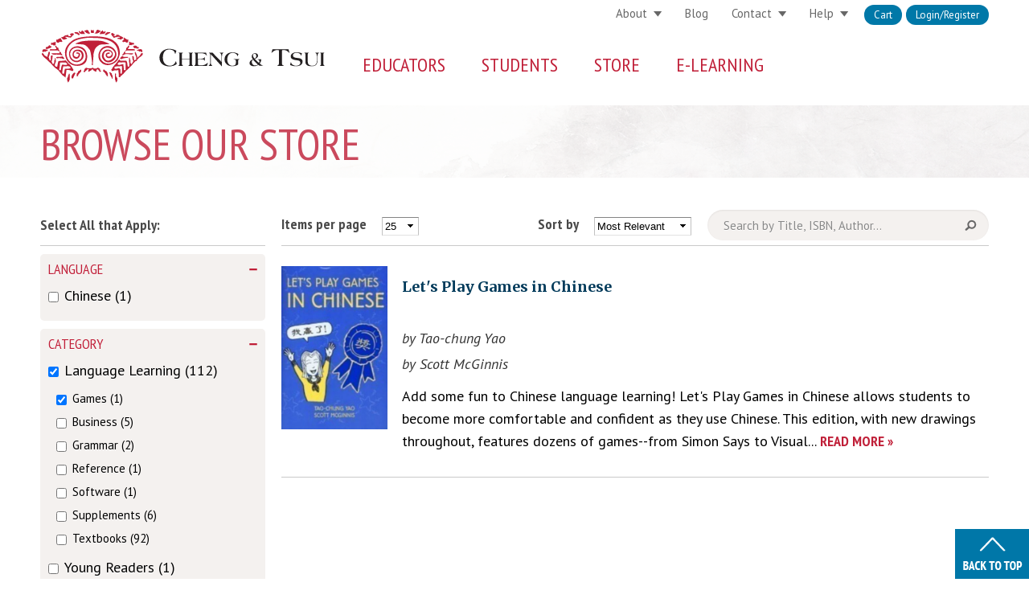

--- FILE ---
content_type: text/html; charset=utf-8
request_url: https://www.cheng-tsui.com/browse?f%5B0%5D=field_level%3ABeginner&f%5B1%5D=field_product_category%3A2&f%5B2%5D=field_grade%3AK-6&f%5B3%5D=field_grade%3AAP%20Preparation&f%5B4%5D=field_grade%3AAdult&f%5B5%5D=field_grade%3AHeritage&f%5B6%5D=field_product_category%3A13
body_size: 17124
content:



<!-- THEME DEBUG -->
<!-- CALL: theme('html') -->
<!-- FILE NAME SUGGESTIONS:
   * html--browse.tpl.php
   x html.tpl.php
-->
<!-- BEGIN OUTPUT from 'sites/all/themes/cheng/templates/html.tpl.php' -->
<!DOCTYPE html PUBLIC "-//W3C//DTD XHTML+RDFa 1.0//EN"
  "http://www.w3.org/MarkUp/DTD/xhtml-rdfa-1.dtd">
<html xmlns="http://www.w3.org/1999/xhtml" xml:lang="en" version="XHTML+RDFa 1.0" dir="ltr"
  xmlns:og="http://ogp.me/ns#"
  xmlns:article="http://ogp.me/ns/article#"
  xmlns:book="http://ogp.me/ns/book#"
  xmlns:profile="http://ogp.me/ns/profile#"
  xmlns:video="http://ogp.me/ns/video#"
  xmlns:product="http://ogp.me/ns/product#"
  xmlns:content="http://purl.org/rss/1.0/modules/content/"
  xmlns:dc="http://purl.org/dc/terms/"
  xmlns:foaf="http://xmlns.com/foaf/0.1/"
  xmlns:rdfs="http://www.w3.org/2000/01/rdf-schema#"
  xmlns:sioc="http://rdfs.org/sioc/ns#"
  xmlns:sioct="http://rdfs.org/sioc/types#"
  xmlns:skos="http://www.w3.org/2004/02/skos/core#"
  xmlns:xsd="http://www.w3.org/2001/XMLSchema#">

<head profile="http://www.w3.org/1999/xhtml/vocab">
  <meta http-equiv="Content-Type" content="text/html; charset=utf-8" />
<link rel="shortcut icon" href="https://www.cheng-tsui.com/sites/all/themes/cheng/img/favicon.ico" type="image/vnd.microsoft.icon" />
<meta name="viewport" content="width=device-width, initial-scale=1, maximum-scale=1, minimum-scale=1, user-scalable=no" />
<meta name="generator" content="Drupal 7 (https://www.drupal.org)" />
<link rel="canonical" href="https://www.cheng-tsui.com/browse" />
<link rel="shortlink" href="https://www.cheng-tsui.com/browse" />
<meta property="og:site_name" content="Cheng &amp; Tsui" />
<meta property="og:type" content="article" />
<meta property="og:url" content="https://www.cheng-tsui.com/browse" />
<meta property="og:title" content="Browse Our Store" />
<meta property="og:description" content="Cheng &amp; Tsui is the leading publisher of Asian language learning textbooks &amp; multimedia educational materials. Since its founding in 1979, Cheng &amp; Tsui has been dedicated to “Bringing Asia to the World.”" />
<meta property="og:image" content="https://www.cheng-tsui.com/sites/all/themes/cheng/4r4ss2kp.png" />
<meta property="og:image:url" content="https://www.cheng-tsui.com/sites/all/themes/cheng/4r4ss2kp.png" />
<meta property="og:image:secure_url" content="https://www.cheng-tsui.com/sites/all/themes/cheng/4r4ss2kp.png" />
<meta name="twitter:card" content="summary_large_image" />
<meta name="twitter:url" content="https://www.cheng-tsui.com/browse" />
<meta name="twitter:title" content="Browse Our Store" />
<meta name="twitter:description" content="Cheng &amp; Tsui is the leading publisher of Asian language learning textbooks &amp; multimedia educational materials. Since its founding in 1979, Cheng &amp; Tsui has been dedicated to “Bringing Asia to the" />
<meta name="twitter:image" content="https://www.cheng-tsui.com/sites/all/themes/cheng/4r4ss2kp.png" />
  <link rel="shortcut icon" href="/sites/all/themes/cheng/img/favicon.ico">
  <link rel="apple-touch-icon" sizes="57x57" href="/sites/all/themes/cheng/img/apple-touch-icon-57x57.png">
  <link rel="apple-touch-icon" sizes="114x114" href="/sites/all/themes/cheng/img/apple-touch-icon-114x114.png">
  <link rel="apple-touch-icon" sizes="72x72" href="/sites/all/themes/cheng/img/apple-touch-icon-72x72.png">
  <link rel="apple-touch-icon" sizes="144x144" href="/sites/all/themes/cheng/img/apple-touch-icon-144x144.png">
  <link rel="apple-touch-icon" sizes="60x60" href="/sites/all/themes/cheng/img/apple-touch-icon-60x60.png">
  <link rel="apple-touch-icon" sizes="120x120" href="/sites/all/themes/cheng/img/apple-touch-icon-120x120.png">
  <link rel="apple-touch-icon" sizes="76x76" href="/sites/all/themes/cheng/img/apple-touch-icon-76x76.png">
  <link rel="apple-touch-icon" sizes="152x152" href="/sites/all/themes/cheng/img/apple-touch-icon-152x152.png">
  <link rel="icon" type="image/png" href="/sites/all/themes/cheng/img/favicon-196x196.png" sizes="196x196">
  <link rel="icon" type="image/png" href="/sites/all/themes/cheng/img/favicon-160x160.png" sizes="160x160">
  <link rel="icon" type="image/png" href="/sites/all/themes/cheng/img/favicon-96x96.png" sizes="96x96">
  <link rel="icon" type="image/png" href="/sites/all/themes/cheng/img/favicon-16x16.png" sizes="16x16">
  <link rel="icon" type="image/png" href="/sites/all/themes/cheng/img/favicon-32x32.png" sizes="32x32">
  <meta name="msapplication-TileColor" content="#b91d47">
  <meta name="msapplication-TileImage" content="/sites/all/themes/cheng/img/mstile-144x144.png">
  <meta name="msapplication-config" content="/sites/all/themes/cheng/img/browserconfig.xml">
  <title>Browse Our Store | Cheng & Tsui</title>
  <link rel="alternate" type="application/rss+xml" title="RSS" href="/rss.xml" />
  <link type="text/css" rel="stylesheet" href="https://www.cheng-tsui.com/sites/default/files/css/css_xE-rWrJf-fncB6ztZfd2huxqgxu4WO-qwma6Xer30m4.css" media="all" />
<link type="text/css" rel="stylesheet" href="https://www.cheng-tsui.com/sites/default/files/css/css_P9RYYHSoJhL70A8ZKZmBSiBB5c9nYKq7pwY1j4XUnFA.css" media="all" />
<link type="text/css" rel="stylesheet" href="https://www.cheng-tsui.com/sites/default/files/css/css_JD3iQRoqi4rVWbMHg3M-qK1ri-XrqBJhQAcPfkWSqVg.css" media="all" />
<link type="text/css" rel="stylesheet" href="https://www.cheng-tsui.com/sites/default/files/css/css_Ll-3xqCcpQPHYUVhcLqj-oZFyIOH1HzoFPiZ2uzB3Ao.css" media="all" />

<!--[if lte IE 8]>
<link type="text/css" rel="stylesheet" href="https://www.cheng-tsui.com/sites/default/files/css/css_-1Llw4DBy8y2q1R6HiZh-gUlVDgXKn8bmIuHWzCJ45A.css" media="all" />
<![endif]-->
<link type="text/css" rel="stylesheet" href="https://www.cheng-tsui.com/sites/default/files/css/css_u6yVUwAl1-DE1mCY9BY8anMd-gVNHXQ-wfwXnxRreB0.css" media="all" />

<!--[if (lt IE 9)&(!IEMobile)]>
<link type="text/css" rel="stylesheet" href="https://www.cheng-tsui.com/sites/default/files/css/css_OHmokZTUyKMVRxm60kYgzVDG67W6_xNOZgMhpVZHz3g.css" media="all" />
<![endif]-->

<!--[if gte IE 9]><!-->
<link type="text/css" rel="stylesheet" href="https://www.cheng-tsui.com/sites/default/files/css/css_tGdMG_ni9TIo08LONVDKFXvZGhGM9kHGVDGxoEn9AwI.css" media="all" />
<!--<![endif]-->
  
  <script type="text/javascript" src="https://www.cheng-tsui.com/sites/default/files/js/js_yMSKTzBO0KmozyLwajzFOrrt_kto_9mtccAkb0rm7gc.js"></script>
<script type="text/javascript" src="https://www.cheng-tsui.com/sites/default/files/js/js_TMiJT2s6OgEop0vlOeqVBxPeUGR5plHgJolZsf9wboo.js"></script>
<script type="text/javascript" src="https://www.cheng-tsui.com/sites/default/files/js/js_8PI_izDdCzm0sEyJq1sRqSNvbGTYY5Dcixhlja1mkOw.js"></script>
<script type="text/javascript" src="https://www.cheng-tsui.com/sites/default/files/js/js_mw06s-gYd-ANxp8zZ_N-xVkvD8F3Tf5OMGUGwU-H6zY.js"></script>
<script type="text/javascript" src="https://www.cheng-tsui.com/sites/default/files/js/js_M1ZKFhdPK0ErF8NeEsN-1iys1PqqS6RkbsBDXmmZPfw.js"></script>
<script type="text/javascript" src="https://www.cheng-tsui.com/sites/default/files/js/js_-sWZWB3SrLYCvvDMiak0cMyzlXs-eVg3_-apJuCUPT8.js"></script>
<script type="text/javascript">
<!--//--><![CDATA[//><!--
(function(i,s,o,g,r,a,m){i["GoogleAnalyticsObject"]=r;i[r]=i[r]||function(){(i[r].q=i[r].q||[]).push(arguments)},i[r].l=1*new Date();a=s.createElement(o),m=s.getElementsByTagName(o)[0];a.async=1;a.src=g;m.parentNode.insertBefore(a,m)})(window,document,"script","//www.google-analytics.com/analytics.js","ga");ga("create", "UA-327621-3", {"cookieDomain":"auto"});ga("set", "anonymizeIp", true);ga("send", "pageview");
//--><!]]>
</script>
<script type="text/javascript" src="https://www.cheng-tsui.com/sites/default/files/js/js_gcQUgrqtNxQTJpRdVfRKUrBjiiIjuXdIpZhElpCnmOA.js"></script>
<script type="text/javascript" src="https://www.cheng-tsui.com/sites/default/files/js/js_Q6nRDSwaOOrYR1oWpF6H3_vo8_juZqQiqX5tNpkrEps.js"></script>
<script type="text/javascript" src="https://www.cheng-tsui.com/sites/default/files/js/js_meDomBEy82aWXpUVuohOCqoX7y2SY1EL4mcRvK0f97E.js"></script>
<script type="text/javascript">
<!--//--><![CDATA[//><!--
jQuery.extend(Drupal.settings, {"basePath":"\/","pathPrefix":"","ajaxPageState":{"theme":"cheng","theme_token":"DQQC7lHTXQHh-VJZD99jb7au5DoK2N3WupTC4kcqfnE","js":{"sites\/all\/modules\/commerce_ajax_cart\/js\/commerce_ajax_cart.js":1,"misc\/jquery.js":1,"misc\/jquery-extend-3.4.0.js":1,"misc\/jquery-html-prefilter-3.5.0-backport.js":1,"misc\/jquery.once.js":1,"misc\/drupal.js":1,"misc\/jquery.cookie.js":1,"misc\/jquery.form.js":1,"sites\/all\/libraries\/jquery.placeholder\/jquery.placeholder.min.js":1,"sites\/all\/modules\/jquery_placeholder\/jquery_placeholder.js":1,"sites\/all\/libraries\/chosen\/chosen.jquery.min.js":1,"misc\/ui\/jquery.ui.position.min.js":1,"sites\/all\/libraries\/jquery\/jquery-1.8.3.min.js":1,"sites\/all\/modules\/jqmulti\/js\/switch.js":1,"sites\/all\/modules\/commerce_add_to_cart_confirmation\/js\/commerce_add_to_cart_confirmation.js":1,"sites\/all\/modules\/om_maximenu\/js\/om_maximenu.js":1,"misc\/ajax.js":1,"sites\/all\/modules\/behavior_weights\/behavior_weights.js":1,"sites\/all\/libraries\/colorbox\/jquery.colorbox-min.js":1,"sites\/all\/modules\/colorbox\/js\/colorbox.js":1,"sites\/all\/modules\/colorbox\/styles\/default\/colorbox_style.js":1,"sites\/all\/modules\/colorbox\/js\/colorbox_load.js":1,"sites\/all\/modules\/colorbox\/js\/colorbox_inline.js":1,"sites\/all\/modules\/better_exposed_filters\/better_exposed_filters.js":1,"misc\/autocomplete.js":1,"sites\/all\/modules\/views\/js\/base.js":1,"misc\/progress.js":1,"sites\/all\/modules\/views\/js\/ajax_view.js":1,"sites\/all\/modules\/fboauth\/fboauth_popup.js":1,"sites\/all\/modules\/google_analytics\/googleanalytics.js":1,"0":1,"sites\/all\/modules\/search_api_autocomplete\/search_api_autocomplete.js":1,"sites\/all\/modules\/facetapi\/facetapi.js":1,"sites\/all\/modules\/chosen\/chosen.js":1,"sites\/all\/themes\/cheng\/js\/util.js":1,"sites\/all\/themes\/cheng\/js\/modernizr.min.js":1,"sites\/all\/themes\/cheng\/js\/jquery.cookie.js":1,"sites\/all\/themes\/cheng\/js\/iealert.min.js":1,"sites\/all\/themes\/cheng\/js\/cheng-menu.js":1,"sites\/all\/themes\/omega\/omega\/js\/jquery.formalize.js":1,"sites\/all\/themes\/omega\/omega\/js\/omega-mediaqueries.js":1},"css":{"modules\/system\/system.base.css":1,"modules\/system\/system.menus.css":1,"modules\/system\/system.messages.css":1,"modules\/system\/system.theme.css":1,"sites\/all\/libraries\/chosen\/chosen.css":1,"sites\/all\/modules\/chosen\/css\/chosen-drupal.css":1,"modules\/comment\/comment.css":1,"sites\/all\/modules\/commerce_add_to_cart_confirmation\/css\/commerce_add_to_cart_confirmation.css":1,"sites\/all\/modules\/commerce_ajax_cart\/css\/commerce_ajax_cart.css":1,"sites\/all\/modules\/commerce_bundle\/theme\/commerce_bundle.css":1,"sites\/all\/modules\/date\/date_api\/date.css":1,"sites\/all\/modules\/date\/date_popup\/themes\/datepicker.1.7.css":1,"modules\/field\/theme\/field.css":1,"sites\/all\/modules\/logintoboggan\/logintoboggan.css":1,"modules\/node\/node.css":1,"sites\/all\/modules\/om_maximenu\/css\/om_maximenu.css":1,"modules\/search\/search.css":1,"modules\/user\/user.css":1,"sites\/all\/modules\/views\/css\/views.css":1,"sites\/all\/modules\/colorbox\/styles\/default\/colorbox_style.css":1,"sites\/all\/modules\/ctools\/css\/ctools.css":1,"sites\/all\/modules\/facetapi\/facetapi.css":1,"sites\/all\/modules\/search_api_autocomplete\/search_api_autocomplete.css":1,"sites\/all\/themes\/cheng\/css\/ie8.css":1,"sites\/all\/themes\/omega\/alpha\/css\/alpha-reset.css":1,"sites\/all\/themes\/omega\/alpha\/css\/alpha-mobile.css":1,"sites\/all\/themes\/omega\/alpha\/css\/alpha-alpha.css":1,"sites\/all\/themes\/omega\/omega\/css\/formalize.css":1,"sites\/all\/themes\/omega\/omega\/css\/omega-text.css":1,"sites\/all\/themes\/omega\/omega\/css\/omega-branding.css":1,"sites\/all\/themes\/omega\/omega\/css\/omega-menu.css":1,"sites\/all\/themes\/omega\/omega\/css\/omega-forms.css":1,"sites\/all\/themes\/omega\/omega\/css\/omega-visuals.css":1,"sites\/all\/themes\/cheng\/css\/global.css":1,"ie::normal::sites\/all\/themes\/cheng\/css\/cheng-alpha-default.css":1,"ie::normal::sites\/all\/themes\/cheng\/css\/cheng-alpha-default-normal.css":1,"ie::normal::sites\/all\/themes\/omega\/alpha\/css\/grid\/alpha_default\/normal\/alpha-default-normal-16.css":1,"narrow::sites\/all\/themes\/cheng\/css\/cheng-alpha-default.css":1,"narrow::sites\/all\/themes\/cheng\/css\/cheng-alpha-default-narrow.css":1,"sites\/all\/themes\/omega\/alpha\/css\/grid\/alpha_default\/narrow\/alpha-default-narrow-16.css":1,"normal::sites\/all\/themes\/cheng\/css\/cheng-alpha-default.css":1,"normal::sites\/all\/themes\/cheng\/css\/cheng-alpha-default-normal.css":1,"sites\/all\/themes\/omega\/alpha\/css\/grid\/alpha_default\/normal\/alpha-default-normal-16.css":1,"wide::sites\/all\/themes\/cheng\/css\/cheng-alpha-default.css":1,"wide::sites\/all\/themes\/cheng\/css\/cheng-alpha-default-wide.css":1,"sites\/all\/themes\/omega\/alpha\/css\/grid\/alpha_default\/wide\/alpha-default-wide-16.css":1}},"colorbox":{"opacity":"0.85","current":"{current} of {total}","previous":"\u00ab Prev","next":"Next \u00bb","close":"Close","maxWidth":"98%","maxHeight":"98%","fixed":true,"mobiledetect":true,"mobiledevicewidth":"480px"},"better_exposed_filters":{"datepicker":false,"slider":false,"settings":[],"autosubmit":false,"views":{"browse":{"displays":{"page":{"filters":{"keywords":{"required":false}}}}}}},"jquery_placeholder":{"edit-keywords":{"selector":"#edit-keywords"},"edit-search":{"selector":"#edit-search"},"edit-key":{"selector":"#edit-key"},"edit-search-block-form--2":{"selector":"#edit-search-block-form--2"},"edit-mergevars-email":{"selector":"#edit-mergevars-email"}},"chosen":{"selector":".page-admin select:visible, .page-node-webform-components select:visible","minimum_single":20,"minimum_multiple":0,"minimum_width":200,"options":{"allow_single_deselect":false,"disable_search":false,"disable_search_threshold":0,"search_contains":false,"placeholder_text_multiple":"Choose some options","placeholder_text_single":"Choose an option","no_results_text":"No results match","inherit_select_classes":true}},"urlIsAjaxTrusted":{"\/browse":true,"\/views\/ajax":true,"\/browse?destination=browse%3Ff%255B0%255D%3Dfield_level%253ABeginner%26f%255B1%255D%3Dfield_product_category%253A2%26f%255B2%255D%3Dfield_grade%253AK-6%26f%255B3%255D%3Dfield_grade%253AAP%2520Preparation%26f%255B4%255D%3Dfield_grade%253AAdult%26f%255B5%255D%3Dfield_grade%253AHeritage%26f%255B6%255D%3Dfield_product_category%253A13":true,"\/browse?f%5B0%5D=field_level%3ABeginner\u0026f%5B1%5D=field_product_category%3A2\u0026f%5B2%5D=field_grade%3AK-6\u0026f%5B3%5D=field_grade%3AAP%20Preparation\u0026f%5B4%5D=field_grade%3AAdult\u0026f%5B5%5D=field_grade%3AHeritage\u0026f%5B6%5D=field_product_category%3A13":true},"views":{"ajax_path":"\/views\/ajax","ajaxViews":{"views_dom_id:31abcf8ce1d15e71502da3b150250dfe":{"view_name":"browse","view_display_id":"page","view_args":"","view_path":"browse","view_base_path":"browse","view_dom_id":"31abcf8ce1d15e71502da3b150250dfe","pager_element":"25"}}},"facetapi":{"facets":[{"limit":"20","id":"facetapi-facet-search-apistore-block-field-productfield-format","searcher":"search_api@store","realmName":"block","facetName":"field_product:field_format","queryType":null,"widget":"facetapi_checkbox_links","showMoreText":"Show more","showFewerText":"Show fewer","makeCheckboxes":1},{"limit":"20","id":"facetapi-facet-search-apistore-block-field-product-category","searcher":"search_api@store","realmName":"block","facetName":"field_product_category","queryType":null,"widget":"facetapi_checkbox_links","showMoreText":"Show more","showFewerText":"Show fewer","makeCheckboxes":1},{"limit":"20","id":"facetapi-facet-search-apistore-block-field-grade","searcher":"search_api@store","realmName":"block","facetName":"field_grade","queryType":null,"widget":"facetapi_checkbox_links","showMoreText":"Show more","showFewerText":"Show fewer","makeCheckboxes":1},{"limit":"20","id":"facetapi-facet-search-apistore-block-field-language","searcher":"search_api@store","realmName":"block","facetName":"field_language","queryType":null,"widget":"facetapi_checkbox_links","showMoreText":"Show more","showFewerText":"Show fewer","makeCheckboxes":1},{"limit":"20","id":"facetapi-facet-search-apistore-block-field-level","searcher":"search_api@store","realmName":"block","facetName":"field_level","queryType":null,"widget":"facetapi_checkbox_links","showMoreText":"Show more","showFewerText":"Show fewer","makeCheckboxes":1}]},"googleanalytics":{"trackOutbound":1,"trackMailto":1,"trackDownload":1,"trackDownloadExtensions":"7z|aac|arc|arj|asf|asx|avi|bin|csv|doc(x|m)?|dot(x|m)?|exe|flv|gif|gz|gzip|hqx|jar|jpe?g|js|mp(2|3|4|e?g)|mov(ie)?|msi|msp|pdf|phps|png|ppt(x|m)?|pot(x|m)?|pps(x|m)?|ppam|sld(x|m)?|thmx|qtm?|ra(m|r)?|sea|sit|tar|tgz|torrent|txt|wav|wma|wmv|wpd|xls(x|m|b)?|xlt(x|m)|xlam|xml|z|zip","trackColorbox":1},"commerce_ajax_cart":{"position":{"my":"left top","at":"left bottom","collision":""},"update_url":"\/cart\/ajax\/update","update_url_block":"\/cart\/ajax\/block","ajax_url":"\/cart\/ajax","text":"There is no product in your cart"},"omega":{"layouts":{"primary":"normal","order":["narrow","normal","wide"],"queries":{"narrow":"all and (min-width: 740px) and (min-device-width: 740px), (max-device-width: 800px) and (min-width: 740px) and (orientation:landscape)","normal":"all and (min-width: 980px) and (min-device-width: 980px), all and (max-device-width: 1024px) and (min-width: 1024px) and (orientation:landscape)","wide":"all and (min-width: 1220px)"}}}});
//--><!]]>
</script>
  
  <!-- Go to www.addthis.com/dashboard to customize your tools -->
  <script type="text/javascript" src="//s7.addthis.com/js/300/addthis_widget.js#pubid=ra-55df672530c6ac25" async="async"></script>

  <!--[if lt IE 9]>
	<script src="/sites/all/themes/cheng/js/html5shiv.min.js"></script>
	<![endif]-->

<script id="mcjs">!function(c,h,i,m,p){m=c.createElement(h),p=c.getElementsByTagName(h)[0],m.async=1,m.src=i,p.parentNode.insertBefore(m,p)}(document,"script","https://chimpstatic.com/mcjs-connected/js/users/35f27190ac7360e5b051c3eed/94ad1e5688c2a88c1e4aed6b6.js");</script>
</head>

<body class="html not-front not-logged-in no-sidebars page-browse browse"  class="html not-front not-logged-in no-sidebars page-browse browse context-browse">

  <div id="skip-link">
    <a href="#main-content" class="element-invisible element-focusable">Skip to main content</a>
  </div>
    

<!-- THEME DEBUG -->
<!-- CALL: theme('page') -->
<!-- FILE NAME SUGGESTIONS:
   * page--browse.tpl.php
   x page.tpl.php
-->
<!-- BEGIN OUTPUT from 'sites/all/themes/omega/alpha/templates/page.tpl.php' -->
<div class="page clearfix" id="page">
      

<!-- THEME DEBUG -->
<!-- CALL: theme('section') -->
<!-- FILE NAME SUGGESTIONS:
   x section--header.tpl.php
   * section.tpl.php
-->
<!-- BEGIN OUTPUT from 'sites/all/themes/omega/omega/templates/section--header.tpl.php' -->
<header id="section-header" class="section section-header">
  

<!-- THEME DEBUG -->
<!-- CALL: theme('zone') -->
<!-- FILE NAME SUGGESTIONS:
   * zone--menu.tpl.php
   x zone.tpl.php
-->
<!-- BEGIN OUTPUT from 'sites/all/themes/omega/alpha/templates/zone.tpl.php' -->
<div id="zone-menu-wrapper" class="zone-wrapper zone-menu-wrapper clearfix">  <div id="zone-menu" class="zone zone-menu clearfix container-16">
    

<!-- THEME DEBUG -->
<!-- CALL: theme('region') -->
<!-- FILE NAME SUGGESTIONS:
   x region--branding.tpl.php
   * region.tpl.php
-->
<!-- BEGIN OUTPUT from 'sites/all/themes/omega/omega/templates/region--branding.tpl.php' -->
<div class="grid-5 region region-branding" id="region-branding">
  <div class="region-inner region-branding-inner">
        <div class="branding-data clearfix">
            <div class="logo-img">
        <a href="/" rel="home" title=""><img src="https://www.cheng-tsui.com/sites/all/themes/cheng/logo.svg" alt="" id="logo" /></a>      </div>
                </div>
          </div>
</div>

<!-- END OUTPUT from 'sites/all/themes/omega/omega/templates/region--branding.tpl.php' -->



<!-- THEME DEBUG -->
<!-- CALL: theme('region') -->
<!-- FILE NAME SUGGESTIONS:
   * region--user-first.tpl.php
   x region.tpl.php
-->
<!-- BEGIN OUTPUT from 'sites/all/themes/omega/omega/templates/region.tpl.php' -->
<div class="grid-11 region region-user-first" id="region-user-first">
  <div class="region-inner region-user-first-inner">
    

<!-- THEME DEBUG -->
<!-- CALL: theme('block') -->
<!-- FILE NAME SUGGESTIONS:
   * block--menu-block--1.tpl.php
   * block--menu-block.tpl.php
   * block--user-first.tpl.php
   x block.tpl.php
-->
<!-- BEGIN OUTPUT from 'sites/all/themes/omega/omega/templates/block.tpl.php' -->
<div class="block block-menu-block first block-1 block-menu-block-1 odd block-without-title" id="block-menu-block-1">
  <div class="block-inner clearfix">
            
    <div class="content clearfix">
      

<!-- THEME DEBUG -->
<!-- CALL: theme('menu_block_wrapper') -->
<!-- BEGIN OUTPUT from 'sites/all/modules/menu_block/menu-block-wrapper.tpl.php' -->
<div class="menu-block-wrapper menu-block-1 menu-name-user-menu parent-mlid-0 menu-level-1">
  <ul class="menu"><li class="first leaf menu-mlid-671" id="menu-671"><a href="https://cheng-tsui.publishercart.com/">Cart</a></li>
<li class="last leaf menu-mlid-672" id="menu-672"><a href="/user/login?destination=browse%3Ff%255B0%255D%3Dfield_level%253ABeginner%26f%255B1%255D%3Dfield_product_category%253A2%26f%255B2%255D%3Dfield_grade%253AK-6%26f%255B3%255D%3Dfield_grade%253AAP%2520Preparation%26f%255B4%255D%3Dfield_grade%253AAdult%26f%255B5%255D%3Dfield_grade%253AHeritage%26f%255B6%255D%3Dfield_product_category%253A13" title="">Login/Register</a></li>
</ul></div>

<!-- END OUTPUT from 'sites/all/modules/menu_block/menu-block-wrapper.tpl.php' -->

    </div>
  </div>
</div>

<!-- END OUTPUT from 'sites/all/themes/omega/omega/templates/block.tpl.php' -->



<!-- THEME DEBUG -->
<!-- CALL: theme('block') -->
<!-- FILE NAME SUGGESTIONS:
   * block--menu--menu-secondary-menu.tpl.php
   * block--menu.tpl.php
   * block--user-first.tpl.php
   x block.tpl.php
-->
<!-- BEGIN OUTPUT from 'sites/all/themes/omega/omega/templates/block.tpl.php' -->
<div class="block block-menu block-menu-secondary-menu block-menu-menu-secondary-menu even block-without-title" id="block-menu-menu-secondary-menu">
  <div class="block-inner clearfix">
            
    <div class="content clearfix">
      <ul class="menu"><li class="first expanded" id="menu-1140"><a href="/about-us">About</a><ul class="menu"><li class="first leaf" id="menu-1204"><a href="/about-us">History</a></li>
<li class="leaf" id="menu-905"><a href="/news-events">Events</a></li>
<li class="leaf" id="menu-1141"><a href="/about/careers">Careers</a></li>
<li class="last leaf" id="menu-906"><a href="/privacy-policies">Privacy Policy</a></li>
</ul></li>
<li class="leaf" id="menu-1055"><a href="/blog">Blog</a></li>
<li class="expanded" id="menu-640"><a href="/contact">Contact</a><ul class="menu"><li class="first leaf" id="menu-9278"><a href="/contact">Contact Us</a></li>
<li class="last leaf" id="menu-936"><a href="/contact/location">Location</a></li>
</ul></li>
<li class="last expanded" id="menu-641"><a href="https://chengtsui-help.freshdesk.com/support/home">Help</a><ul class="menu"><li class="first leaf" id="menu-23545"><a href="https://chengtsui-help.freshdesk.com/support/solutions">Knowledge base</a></li>
<li class="last leaf" id="menu-1215"><a href="https://chengtsui-help.freshdesk.com/support/tickets/new#Product-Support">Submit a Ticket</a></li>
</ul></li>
</ul>    </div>
  </div>
</div>

<!-- END OUTPUT from 'sites/all/themes/omega/omega/templates/block.tpl.php' -->

  </div>
</div>

<!-- END OUTPUT from 'sites/all/themes/omega/omega/templates/region.tpl.php' -->



<!-- THEME DEBUG -->
<!-- CALL: theme('region') -->
<!-- FILE NAME SUGGESTIONS:
   x region--menu.tpl.php
   * region.tpl.php
-->
<!-- BEGIN OUTPUT from 'sites/all/themes/omega/omega/templates/region--menu.tpl.php' -->
<div class="grid-11 region region-menu" id="region-menu">
  <div class="region-inner region-menu-inner">
        

<!-- THEME DEBUG -->
<!-- CALL: theme('block') -->
<!-- FILE NAME SUGGESTIONS:
   * block--search--form.tpl.php
   * block--search.tpl.php
   * block--menu.tpl.php
   x block.tpl.php
-->
<!-- BEGIN OUTPUT from 'sites/all/themes/omega/omega/templates/block.tpl.php' -->
<div class="block block-search first block-form block-search-form odd block-without-title" id="block-search-form">
  <div class="block-inner clearfix">
            
    <div class="content clearfix">
      <form action="/browse?f%5B0%5D=field_level%3ABeginner&amp;f%5B1%5D=field_product_category%3A2&amp;f%5B2%5D=field_grade%3AK-6&amp;f%5B3%5D=field_grade%3AAP%20Preparation&amp;f%5B4%5D=field_grade%3AAdult&amp;f%5B5%5D=field_grade%3AHeritage&amp;f%5B6%5D=field_product_category%3A13" method="post" id="search-block-form" accept-charset="UTF-8"><div>

<!-- THEME DEBUG -->
<!-- CALL: theme('search_block_form') -->
<!-- BEGIN OUTPUT from 'modules/search/search-block-form.tpl.php' -->
<div class="container-inline">
      <h2 class="element-invisible">Search form</h2>
    <div class="form-item form-type-textfield form-item-search-block-form">
  <label class="element-invisible" for="edit-search-block-form--2">Search </label>
 <input title="Enter the terms you wish to search for." placeholder="search..." type="text" id="edit-search-block-form--2" name="search_block_form" value="" size="25" maxlength="128" class="form-text" />
</div>
<div class="form-actions form-wrapper" id="edit-actions"><input class="element-invisible form-submit" type="submit" id="edit-submit" name="op" value="Search" /></div><input type="hidden" name="form_build_id" value="form-ZMkc0LEFr6-YEWIreL3khS95EpJf6TPAPajZrBqbXd0" />
<input type="hidden" name="form_id" value="search_block_form" />
</div>

<!-- END OUTPUT from 'modules/search/search-block-form.tpl.php' -->

</div></form>    </div>
  </div>
</div>

<!-- END OUTPUT from 'sites/all/themes/omega/omega/templates/block.tpl.php' -->



<!-- THEME DEBUG -->
<!-- CALL: theme('block') -->
<!-- FILE NAME SUGGESTIONS:
   * block--om-maximenu--om-maximenu-1.tpl.php
   * block--om-maximenu.tpl.php
   * block--menu.tpl.php
   x block.tpl.php
-->
<!-- BEGIN OUTPUT from 'sites/all/themes/omega/omega/templates/block.tpl.php' -->
<section class="block block-om-maximenu block-om-maximenu-1 block-om-maximenu-om-maximenu-1 even" id="block-om-maximenu-om-maximenu-1">
  <div class="block-inner clearfix">
              <h2 class="block-title">Menu</h2>
        
    <div class="content clearfix">
      

<!-- THEME DEBUG -->
<!-- CALL: theme('om_maximenu_wrapper') -->
<!-- FILE NAME SUGGESTIONS:
   * om-maximenu-wrapper--menu.tpl.php
   * om-maximenu-wrapper--om-u1-433226427.tpl.php
   x om-maximenu-wrapper.tpl.php
-->
<!-- BEGIN OUTPUT from 'sites/all/modules/om_maximenu/tpl/om-maximenu-wrapper.tpl.php' -->
 

  <div id="om-maximenu-menu" class="om-maximenu om-maximenu-no-style om-maximenu-block om-maximenu-column om-maximenu-block-down code-om-u1-433226427">     
          

<!-- THEME DEBUG -->
<!-- CALL: theme('om_maximenu_submenu') -->
<!-- FILE NAME SUGGESTIONS:
   * om-maximenu-submenu--block.tpl.php
   * om-maximenu-submenu--menu.tpl.php
   * om-maximenu-submenu--1.tpl.php
   x om-maximenu-submenu.tpl.php
-->
<!-- BEGIN OUTPUT from 'sites/all/modules/om_maximenu/tpl/om-maximenu-submenu.tpl.php' -->
  

<div id="om-menu-menu-ul-wrapper" class="om-menu-ul-wrapper">
  <ul id="om-menu-menu" class="om-menu">
                

<!-- THEME DEBUG -->
<!-- CALL: theme('om_maximenu_submenu_links') -->
<!-- FILE NAME SUGGESTIONS:
   * om-maximenu-submenu-links--educators.tpl.php
   * om-maximenu-submenu-links--menu-1.tpl.php
   * om-maximenu-submenu-links--menu.tpl.php
   x om-maximenu-submenu-links.tpl.php
-->
<!-- BEGIN OUTPUT from 'sites/all/modules/om_maximenu/tpl/om-maximenu-submenu-links.tpl.php' -->
  

   
  <li id="om-leaf-om-u1-433226427-1" class="om-leaf first leaf-educators">   
    <span class="om-link  link-educators" >Educators</span>    

<!-- THEME DEBUG -->
<!-- CALL: theme('om_maximenu_submenu_content') -->
<!-- FILE NAME SUGGESTIONS:
   * om-maximenu-submenu-content--menu-1.tpl.php
   * om-maximenu-submenu-content--menu.tpl.php
   * om-maximenu-submenu-content--no-style.tpl.php
   x om-maximenu-submenu-content.tpl.php
-->
<!-- BEGIN OUTPUT from 'sites/all/modules/om_maximenu/tpl/om-maximenu-submenu-content.tpl.php' -->
  
  <div class="om-maximenu-content om-maximenu-content-nofade closed">
    <div class="om-maximenu-top">
      <div class="om-maximenu-top-left"></div>
      <div class="om-maximenu-top-right"></div>
    </div><!-- /.om-maximenu-top --> 
    <div class="om-maximenu-middle">
      <div class="om-maximenu-middle-left">
        <div class="om-maximenu-middle-right">
          

<!-- THEME DEBUG -->
<!-- CALL: theme('om_maximenu_content') -->
<!-- FILE NAME SUGGESTIONS:
   * om-maximenu-content--cheng-theme-ct-educators-mega.tpl.php
   * om-maximenu-content--cheng-theme.tpl.php
   x om-maximenu-content.tpl.php
-->
<!-- BEGIN OUTPUT from 'sites/all/modules/om_maximenu/tpl/om-maximenu-content.tpl.php' -->
 

<div class="block block-cheng_theme block-cheng_theme-id-ct_educators_mega first">           
  <h3 class="title">Educators Megamenu</h3>    <div class="content"><div class="column"><ul class="menu"><li class="first last expanded" id="menu-13109"><a href="/resources">Resources</a><ul class="menu"><li class="first last leaf" id="menu-14638"><a href="/resources">All Downloads and Companion Resources</a></li>
</ul></li>
</ul></div><div class="column"><ul class="menu"><li class="first last expanded" id="menu-757"><a href="/professional-development">Professional Development</a><ul class="menu"><li class="first leaf" id="menu-1142"><a href="/grants">Professional Development Grants</a></li>
<li class="last leaf" id="menu-22391"><a href="/aapi-teaching-resources">AAPI Teaching Resources</a></li>
</ul></li>
</ul></div><div class="column"></div></div>
  </div><!-- /.block -->






<!-- END OUTPUT from 'sites/all/modules/om_maximenu/tpl/om-maximenu-content.tpl.php' -->



<!-- THEME DEBUG -->
<!-- CALL: theme('om_maximenu_content') -->
<!-- FILE NAME SUGGESTIONS:
   * om-maximenu-content--user-login.tpl.php
   * om-maximenu-content--user.tpl.php
   x om-maximenu-content.tpl.php
-->
<!-- BEGIN OUTPUT from 'sites/all/modules/om_maximenu/tpl/om-maximenu-content.tpl.php' -->
 

<div class="block block-user block-user-id-login">           
  <h3 class="title">Sign In</h3>    <div class="content"><form action="/browse?destination=browse%3Ff%255B0%255D%3Dfield_level%253ABeginner%26f%255B1%255D%3Dfield_product_category%253A2%26f%255B2%255D%3Dfield_grade%253AK-6%26f%255B3%255D%3Dfield_grade%253AAP%2520Preparation%26f%255B4%255D%3Dfield_grade%253AAdult%26f%255B5%255D%3Dfield_grade%253AHeritage%26f%255B6%255D%3Dfield_product_category%253A13" method="post" id="user-login-form" accept-charset="UTF-8"><div>Checking Order Status: Please click on the Cart button in the top-right corner of this page and use your login credentials to see your order history and tracking numbers.<br><br>Returning Users: If you already have an account on our website, please log in here to access your purchased licenses and e-books.<br><br>New Users: If you are trying to purchase recently purchased license keys or e-books, you must create a new account using the Create Account link below.<div class="form-item form-type-textfield form-item-name">
  <label for="edit-name">Username or e-mail <span class="form-required" title="This field is required.">*</span></label>
 <input type="text" id="edit-name" name="name" value="" size="15" maxlength="60" class="form-text required" />
</div>
<div class="form-item form-type-password form-item-pass">
  <label for="edit-pass">Password <span class="form-required" title="This field is required.">*</span></label>
 <input type="password" id="edit-pass" name="pass" size="15" maxlength="128" class="form-text required" />
</div>

		<div class="links">
			<a href="/user/password">Forgot Password?</a> |
			<a href="/user/register">NEW? Create Account</a>
		</div>
	<input type="hidden" name="form_build_id" value="form-jxinza06yzehtEwICunE0px6G3rDDxeP8V4I9S7OBdk" />
<input type="hidden" name="form_id" value="user_login_block" />
<div class="form-actions form-wrapper" id="edit-actions--2"><input type="submit" id="edit-submit--2" name="op" value="Log in" class="form-submit" /></div></div></form></div>
  </div><!-- /.block -->






<!-- END OUTPUT from 'sites/all/modules/om_maximenu/tpl/om-maximenu-content.tpl.php' -->



<!-- THEME DEBUG -->
<!-- CALL: theme('om_maximenu_content') -->
<!-- FILE NAME SUGGESTIONS:
   * om-maximenu-content--cheng-theme-ct-account-links.tpl.php
   * om-maximenu-content--cheng-theme.tpl.php
   x om-maximenu-content.tpl.php
-->
<!-- BEGIN OUTPUT from 'sites/all/modules/om_maximenu/tpl/om-maximenu-content.tpl.php' -->
 

<div class="block block-cheng_theme block-cheng_theme-id-ct_account_links">           
  <h3 class="title">Megamenu account links</h3>    <div class="content"></div>
  </div><!-- /.block -->






<!-- END OUTPUT from 'sites/all/modules/om_maximenu/tpl/om-maximenu-content.tpl.php' -->



<!-- THEME DEBUG -->
<!-- CALL: theme('om_maximenu_content') -->
<!-- FILE NAME SUGGESTIONS:
   * om-maximenu-content--fboauth-login.tpl.php
   * om-maximenu-content--fboauth.tpl.php
   x om-maximenu-content.tpl.php
-->
<!-- BEGIN OUTPUT from 'sites/all/modules/om_maximenu/tpl/om-maximenu-content.tpl.php' -->
 

<div class="block block-fboauth block-fboauth-id-login last">           
  <h3 class="title">Facebook login</h3>    <div class="content"><a  class="fboauth-popup" rel="nofollow" href="https://www.facebook.com/v2.3/dialog/oauth?client_id=136498310015&redirect_uri=https%3A//www.cheng-tsui.com/fboauth/connect%3Fdestination%3Dbrowse%253Ff%25255B0%25255D%253Dfield_level%25253ABeginner%2526f%25255B1%25255D%253Dfield_product_category%25253A2%2526f%25255B2%25255D%253Dfield_grade%25253AK-6%2526f%25255B3%25255D%253Dfield_grade%25253AAP%252520Preparation%2526f%25255B4%25255D%253Dfield_grade%25253AAdult%2526f%25255B5%25255D%253Dfield_grade%25253AHeritage%2526f%25255B6%25255D%253Dfield_product_category%25253A13&display=popup&scope=email"><img src="/sites/all/themes/cheng/img/fb-connect.png" alt="" /></a><a class="workbook" href="http://iconline.quia.com">Integrated Chinese Online Workbook</a></div>
  </div><!-- /.block -->






<!-- END OUTPUT from 'sites/all/modules/om_maximenu/tpl/om-maximenu-content.tpl.php' -->

          <div class="om-clearfix"></div>
        </div><!-- /.om-maximenu-middle-right --> 
      </div><!-- /.om-maximenu-middle-left --> 
    </div><!-- /.om-maximenu-middle --> 
    <div class="om-maximenu-bottom">
      <div class="om-maximenu-bottom-left"></div>
      <div class="om-maximenu-bottom-right"></div>
    </div><!-- /.om-maximenu-bottom -->  
    <div class="om-maximenu-arrow"></div>
    <div class="om-maximenu-open">
      <input type="checkbox" value="" />
      Stay    </div><!-- /.om-maximenu-open -->  
  </div><!-- /.om-maximenu-content -->  
 


<!-- END OUTPUT from 'sites/all/modules/om_maximenu/tpl/om-maximenu-submenu-content.tpl.php' -->

      
  </li>
  
    
  

  

<!-- END OUTPUT from 'sites/all/modules/om_maximenu/tpl/om-maximenu-submenu-links.tpl.php' -->

          
                

<!-- THEME DEBUG -->
<!-- CALL: theme('om_maximenu_submenu_links') -->
<!-- FILE NAME SUGGESTIONS:
   * om-maximenu-submenu-links--students.tpl.php
   * om-maximenu-submenu-links--menu-2.tpl.php
   * om-maximenu-submenu-links--menu.tpl.php
   x om-maximenu-submenu-links.tpl.php
-->
<!-- BEGIN OUTPUT from 'sites/all/modules/om_maximenu/tpl/om-maximenu-submenu-links.tpl.php' -->
  

   
  <li id="om-leaf-om-u1-433226427-2" class="om-leaf leaf-students">   
    <span class="om-link  link-students" >Students</span>    

<!-- THEME DEBUG -->
<!-- CALL: theme('om_maximenu_submenu_content') -->
<!-- FILE NAME SUGGESTIONS:
   * om-maximenu-submenu-content--menu-2.tpl.php
   * om-maximenu-submenu-content--menu.tpl.php
   * om-maximenu-submenu-content--no-style.tpl.php
   x om-maximenu-submenu-content.tpl.php
-->
<!-- BEGIN OUTPUT from 'sites/all/modules/om_maximenu/tpl/om-maximenu-submenu-content.tpl.php' -->
  
  <div class="om-maximenu-content om-maximenu-content-nofade closed">
    <div class="om-maximenu-top">
      <div class="om-maximenu-top-left"></div>
      <div class="om-maximenu-top-right"></div>
    </div><!-- /.om-maximenu-top --> 
    <div class="om-maximenu-middle">
      <div class="om-maximenu-middle-left">
        <div class="om-maximenu-middle-right">
          

<!-- THEME DEBUG -->
<!-- CALL: theme('om_maximenu_content') -->
<!-- FILE NAME SUGGESTIONS:
   * om-maximenu-content--block-37.tpl.php
   * om-maximenu-content--block.tpl.php
   x om-maximenu-content.tpl.php
-->
<!-- BEGIN OUTPUT from 'sites/all/modules/om_maximenu/tpl/om-maximenu-content.tpl.php' -->
 

<div class="block block-block block-block-id-37 first">           
      <div class="content"><h5 class="title" style="font-family:merriweather !important">Download your <a href="http://www.cheng-tsui.com/resources">digital resources</a> for Cheng &amp; Tsui titles.</h5>
</div>
  </div><!-- /.block -->






<!-- END OUTPUT from 'sites/all/modules/om_maximenu/tpl/om-maximenu-content.tpl.php' -->



<!-- THEME DEBUG -->
<!-- CALL: theme('om_maximenu_content') -->
<!-- FILE NAME SUGGESTIONS:
   * om-maximenu-content--ct-search-browse-search.tpl.php
   * om-maximenu-content--ct-search.tpl.php
   x om-maximenu-content.tpl.php
-->
<!-- BEGIN OUTPUT from 'sites/all/modules/om_maximenu/tpl/om-maximenu-content.tpl.php' -->
 

<div class="block block-ct_search block-ct_search-id-browse_search">           
  <h3 class="title">Search</h3>    <div class="content"><form action="/browse?f%5B0%5D=field_level%3ABeginner&amp;f%5B1%5D=field_product_category%3A2&amp;f%5B2%5D=field_grade%3AK-6&amp;f%5B3%5D=field_grade%3AAP%20Preparation&amp;f%5B4%5D=field_grade%3AAdult&amp;f%5B5%5D=field_grade%3AHeritage&amp;f%5B6%5D=field_product_category%3A13" method="post" id="ct-search-browse-search-form" accept-charset="UTF-8"><div><div class="form-item form-type-textfield form-item-search">
 <input placeholder="Search by Title, ISBN, Author..." type="text" id="edit-search" name="search" value="" size="60" maxlength="128" class="form-text" />
</div>
<input type="submit" id="edit-submit--3" name="op" value="Search" class="form-submit" /><input type="hidden" name="form_build_id" value="form-NeZF_B-hoPAvI9yXn_XapkaOwl9EWEeGz39GbOAuwhY" />
<input type="hidden" name="form_id" value="ct_search_browse_search_form" />
<a href="javascript:void(0)" id="whats-isbn">What's an ISBN?</a>
			<div style="display: none"><div id="browse-search-modal">
			<h2>What's an ISBN?</h2>
			</div></div>
		</div></form></div>
  </div><!-- /.block -->






<!-- END OUTPUT from 'sites/all/modules/om_maximenu/tpl/om-maximenu-content.tpl.php' -->



<!-- THEME DEBUG -->
<!-- CALL: theme('om_maximenu_content') -->
<!-- FILE NAME SUGGESTIONS:
   * om-maximenu-content--cheng-tsui-redemption-redemption.tpl.php
   * om-maximenu-content--cheng-tsui-redemption.tpl.php
   x om-maximenu-content.tpl.php
-->
<!-- BEGIN OUTPUT from 'sites/all/modules/om_maximenu/tpl/om-maximenu-content.tpl.php' -->
 

<div class="block block-cheng_tsui_redemption block-cheng_tsui_redemption-id-redemption">           
  <h3 class="title">Key Redemption</h3>    <div class="content"><form action="/browse?f%5B0%5D=field_level%3ABeginner&amp;f%5B1%5D=field_product_category%3A2&amp;f%5B2%5D=field_grade%3AK-6&amp;f%5B3%5D=field_grade%3AAP%20Preparation&amp;f%5B4%5D=field_grade%3AAdult&amp;f%5B5%5D=field_grade%3AHeritage&amp;f%5B6%5D=field_product_category%3A13" method="post" id="cheng-tsui-redemption-form" accept-charset="UTF-8"><div><div class="form-item form-type-textfield form-item-key">
  <input placeholder="Enter License Key" type="text" id="edit-key" name="key" value="" size="30" maxlength="128" class="form-text" />
</div>
<input type="submit" id="edit-submit--4" name="op" value="Redeem" class="form-submit" /><input type="hidden" name="form_build_id" value="form-8Av1OxKDlLqUKkBO0BedNdG12Uiwio2YMW0Ro46Pl_Y" />
<input type="hidden" name="form_id" value="cheng_tsui_redemption_form" />
<a href="javascript:void(0)" id="registration-help">Product Registration Help</a>
			<div style="display: none"><div id="redemption-modal">
			<h2>Product Registration Help</h2><p>To access purchased content or to download files from the Companion Website, you will need to create an account and register your product.<br>Sign in to <a href="http://host.cheng-tsui.com/user/login">an existing account</a>&nbsp;or <a href="http://host.cheng-tsui.com/user/register">register a new Cheng &amp; Tsui account</a>&nbsp;and enter your product key exactly as it appears.</p><p><em>(Note: Some products will require you to answer a validation question instead of entering a product key.)</em></p>
			</div></div>
		</div></form></div>
  </div><!-- /.block -->






<!-- END OUTPUT from 'sites/all/modules/om_maximenu/tpl/om-maximenu-content.tpl.php' -->



<!-- THEME DEBUG -->
<!-- CALL: theme('om_maximenu_content') -->
<!-- FILE NAME SUGGESTIONS:
   * om-maximenu-content--user-login.tpl.php
   * om-maximenu-content--user.tpl.php
   x om-maximenu-content.tpl.php
-->
<!-- BEGIN OUTPUT from 'sites/all/modules/om_maximenu/tpl/om-maximenu-content.tpl.php' -->
 

<div class="block block-user block-user-id-login">           
  <h3 class="title">Sign In</h3>    <div class="content"><form action="/browse?destination=browse%3Ff%255B0%255D%3Dfield_level%253ABeginner%26f%255B1%255D%3Dfield_product_category%253A2%26f%255B2%255D%3Dfield_grade%253AK-6%26f%255B3%255D%3Dfield_grade%253AAP%2520Preparation%26f%255B4%255D%3Dfield_grade%253AAdult%26f%255B5%255D%3Dfield_grade%253AHeritage%26f%255B6%255D%3Dfield_product_category%253A13" method="post" id="user-login-form" accept-charset="UTF-8"><div>Checking Order Status: Please click on the Cart button in the top-right corner of this page and use your login credentials to see your order history and tracking numbers.<br><br>Returning Users: If you already have an account on our website, please log in here to access your purchased licenses and e-books.<br><br>New Users: If you are trying to purchase recently purchased license keys or e-books, you must create a new account using the Create Account link below.<div class="form-item form-type-textfield form-item-name">
  <label for="edit-name--2">Username or e-mail <span class="form-required" title="This field is required.">*</span></label>
 <input type="text" id="edit-name--2" name="name" value="" size="15" maxlength="60" class="form-text required" />
</div>
<div class="form-item form-type-password form-item-pass">
  <label for="edit-pass--2">Password <span class="form-required" title="This field is required.">*</span></label>
 <input type="password" id="edit-pass--2" name="pass" size="15" maxlength="128" class="form-text required" />
</div>

		<div class="links">
			<a href="/user/password">Forgot Password?</a> |
			<a href="/user/register">NEW? Create Account</a>
		</div>
	<input type="hidden" name="form_build_id" value="form-4CTGGD4ym7qRjwlfLITyy_ApUctlg9XJ9kx0b01BVqg" />
<input type="hidden" name="form_id" value="user_login_block" />
<div class="form-actions form-wrapper" id="edit-actions--3"><input type="submit" id="edit-submit--5" name="op" value="Log in" class="form-submit" /></div></div></form></div>
  </div><!-- /.block -->






<!-- END OUTPUT from 'sites/all/modules/om_maximenu/tpl/om-maximenu-content.tpl.php' -->



<!-- THEME DEBUG -->
<!-- CALL: theme('om_maximenu_content') -->
<!-- FILE NAME SUGGESTIONS:
   * om-maximenu-content--cheng-theme-ct-account-links.tpl.php
   * om-maximenu-content--cheng-theme.tpl.php
   x om-maximenu-content.tpl.php
-->
<!-- BEGIN OUTPUT from 'sites/all/modules/om_maximenu/tpl/om-maximenu-content.tpl.php' -->
 

<div class="block block-cheng_theme block-cheng_theme-id-ct_account_links last">           
  <h3 class="title">Megamenu account links</h3>    <div class="content"></div>
  </div><!-- /.block -->






<!-- END OUTPUT from 'sites/all/modules/om_maximenu/tpl/om-maximenu-content.tpl.php' -->

          <div class="om-clearfix"></div>
        </div><!-- /.om-maximenu-middle-right --> 
      </div><!-- /.om-maximenu-middle-left --> 
    </div><!-- /.om-maximenu-middle --> 
    <div class="om-maximenu-bottom">
      <div class="om-maximenu-bottom-left"></div>
      <div class="om-maximenu-bottom-right"></div>
    </div><!-- /.om-maximenu-bottom -->  
    <div class="om-maximenu-arrow"></div>
    <div class="om-maximenu-open">
      <input type="checkbox" value="" />
      Stay    </div><!-- /.om-maximenu-open -->  
  </div><!-- /.om-maximenu-content -->  
 


<!-- END OUTPUT from 'sites/all/modules/om_maximenu/tpl/om-maximenu-submenu-content.tpl.php' -->

      
  </li>
  
    
  

  

<!-- END OUTPUT from 'sites/all/modules/om_maximenu/tpl/om-maximenu-submenu-links.tpl.php' -->

          
                

<!-- THEME DEBUG -->
<!-- CALL: theme('om_maximenu_submenu_links') -->
<!-- FILE NAME SUGGESTIONS:
   * om-maximenu-submenu-links--store.tpl.php
   * om-maximenu-submenu-links--menu-3.tpl.php
   * om-maximenu-submenu-links--menu.tpl.php
   x om-maximenu-submenu-links.tpl.php
-->
<!-- BEGIN OUTPUT from 'sites/all/modules/om_maximenu/tpl/om-maximenu-submenu-links.tpl.php' -->
  

   
  <li id="om-leaf-om-u1-433226427-3" class="om-leaf leaf-store">   
    <a  class="om-link  link-store" href="https://cheng-tsui.publishercart.com/product-catalog">Store</a>    

<!-- THEME DEBUG -->
<!-- CALL: theme('om_maximenu_submenu_content') -->
<!-- FILE NAME SUGGESTIONS:
   * om-maximenu-submenu-content--menu-3.tpl.php
   * om-maximenu-submenu-content--menu.tpl.php
   * om-maximenu-submenu-content--no-style.tpl.php
   x om-maximenu-submenu-content.tpl.php
-->
<!-- BEGIN OUTPUT from 'sites/all/modules/om_maximenu/tpl/om-maximenu-submenu-content.tpl.php' -->
  
  <div class="om-maximenu-content om-maximenu-content-nofade closed">
    <div class="om-maximenu-top">
      <div class="om-maximenu-top-left"></div>
      <div class="om-maximenu-top-right"></div>
    </div><!-- /.om-maximenu-top --> 
    <div class="om-maximenu-middle">
      <div class="om-maximenu-middle-left">
        <div class="om-maximenu-middle-right">
          

<!-- THEME DEBUG -->
<!-- CALL: theme('om_maximenu_content') -->
<!-- FILE NAME SUGGESTIONS:
   * om-maximenu-content--cheng-theme-ct-browse-mega.tpl.php
   * om-maximenu-content--cheng-theme.tpl.php
   x om-maximenu-content.tpl.php
-->
<!-- BEGIN OUTPUT from 'sites/all/modules/om_maximenu/tpl/om-maximenu-content.tpl.php' -->
 

<div class="block block-cheng_theme block-cheng_theme-id-ct_browse_mega first last">           
  <h3 class="title">Browse Megamenu</h3>    <div class="content"><div class="column"></div><div class="column"></div><div class="column"></div><div class="column"></div></div>
  </div><!-- /.block -->






<!-- END OUTPUT from 'sites/all/modules/om_maximenu/tpl/om-maximenu-content.tpl.php' -->

          <div class="om-clearfix"></div>
        </div><!-- /.om-maximenu-middle-right --> 
      </div><!-- /.om-maximenu-middle-left --> 
    </div><!-- /.om-maximenu-middle --> 
    <div class="om-maximenu-bottom">
      <div class="om-maximenu-bottom-left"></div>
      <div class="om-maximenu-bottom-right"></div>
    </div><!-- /.om-maximenu-bottom -->  
    <div class="om-maximenu-arrow"></div>
    <div class="om-maximenu-open">
      <input type="checkbox" value="" />
      Stay    </div><!-- /.om-maximenu-open -->  
  </div><!-- /.om-maximenu-content -->  
 


<!-- END OUTPUT from 'sites/all/modules/om_maximenu/tpl/om-maximenu-submenu-content.tpl.php' -->

      
  </li>
  
    
  

  

<!-- END OUTPUT from 'sites/all/modules/om_maximenu/tpl/om-maximenu-submenu-links.tpl.php' -->

          
                

<!-- THEME DEBUG -->
<!-- CALL: theme('om_maximenu_submenu_links') -->
<!-- FILE NAME SUGGESTIONS:
   * om-maximenu-submenu-links--e-learning.tpl.php
   * om-maximenu-submenu-links--menu-4.tpl.php
   * om-maximenu-submenu-links--menu.tpl.php
   x om-maximenu-submenu-links.tpl.php
-->
<!-- BEGIN OUTPUT from 'sites/all/modules/om_maximenu/tpl/om-maximenu-submenu-links.tpl.php' -->
  

   
  <li id="om-leaf-om-u1-433226427-4" class="om-leaf last leaf-e-learning">   
    <a  class="om-link  link-e-learning" href="/chengtsui-web-app">E-Learning</a>    

<!-- THEME DEBUG -->
<!-- CALL: theme('om_maximenu_submenu_content') -->
<!-- FILE NAME SUGGESTIONS:
   * om-maximenu-submenu-content--menu-4.tpl.php
   * om-maximenu-submenu-content--menu.tpl.php
   * om-maximenu-submenu-content--no-style.tpl.php
   x om-maximenu-submenu-content.tpl.php
-->
<!-- BEGIN OUTPUT from 'sites/all/modules/om_maximenu/tpl/om-maximenu-submenu-content.tpl.php' -->
  
 


<!-- END OUTPUT from 'sites/all/modules/om_maximenu/tpl/om-maximenu-submenu-content.tpl.php' -->

      
  </li>
  
    
  

  

<!-- END OUTPUT from 'sites/all/modules/om_maximenu/tpl/om-maximenu-submenu-links.tpl.php' -->

          
      </ul><!-- /.om-menu -->    
</div><!-- /.om-menu-ul-wrapper -->   




<!-- END OUTPUT from 'sites/all/modules/om_maximenu/tpl/om-maximenu-submenu.tpl.php' -->

      </div><!-- /#om-maximenu-[menu name] -->   



<!-- END OUTPUT from 'sites/all/modules/om_maximenu/tpl/om-maximenu-wrapper.tpl.php' -->

    </div>
  </div>
</section>

<!-- END OUTPUT from 'sites/all/themes/omega/omega/templates/block.tpl.php' -->

  </div>
</div>

<!-- END OUTPUT from 'sites/all/themes/omega/omega/templates/region--menu.tpl.php' -->

  </div>
</div>
<!-- END OUTPUT from 'sites/all/themes/omega/alpha/templates/zone.tpl.php' -->

</header>

<!-- END OUTPUT from 'sites/all/themes/omega/omega/templates/section--header.tpl.php' -->

  
      

<!-- THEME DEBUG -->
<!-- CALL: theme('section') -->
<!-- FILE NAME SUGGESTIONS:
   * section--content.tpl.php
   x section.tpl.php
-->
<!-- BEGIN OUTPUT from 'sites/all/themes/omega/omega/templates/section.tpl.php' -->
<section id="section-content" class="section section-content">
  

<!-- THEME DEBUG -->
<!-- CALL: theme('zone') -->
<!-- FILE NAME SUGGESTIONS:
   * zone--preface.tpl.php
   x zone.tpl.php
-->
<!-- BEGIN OUTPUT from 'sites/all/themes/omega/alpha/templates/zone.tpl.php' -->
<div id="zone-preface-wrapper" class="zone-wrapper zone-preface-wrapper clearfix">  <div id="zone-preface" class="zone zone-preface clearfix container-16">
    

<!-- THEME DEBUG -->
<!-- CALL: theme('region') -->
<!-- FILE NAME SUGGESTIONS:
   * region--preface-first.tpl.php
   x region.tpl.php
-->
<!-- BEGIN OUTPUT from 'sites/all/themes/omega/omega/templates/region.tpl.php' -->
<div class="grid-16 region region-preface-first" id="region-preface-first">
  <div class="region-inner region-preface-first-inner">
    

<!-- THEME DEBUG -->
<!-- CALL: theme('block') -->
<!-- FILE NAME SUGGESTIONS:
   * block--block--3.tpl.php
   * block--block.tpl.php
   * block--preface-first.tpl.php
   x block.tpl.php
-->
<!-- BEGIN OUTPUT from 'sites/all/themes/omega/omega/templates/block.tpl.php' -->
<div class="block block-block  first block-3 block-block-3 odd block-without-title" id="block-block-3">
  <div class="block-inner clearfix">
            
    <div class="content clearfix">
      <p><img height="270" width="1800" class="media-element file-default" data-delta="3" typeof="foaf:Image" src="https://www.cheng-tsui.com/sites/default/files/banner-default.jpg" alt="" /></p>
    </div>
  </div>
</div>

<!-- END OUTPUT from 'sites/all/themes/omega/omega/templates/block.tpl.php' -->

  </div>
</div>

<!-- END OUTPUT from 'sites/all/themes/omega/omega/templates/region.tpl.php' -->

  </div>
</div>
<!-- END OUTPUT from 'sites/all/themes/omega/alpha/templates/zone.tpl.php' -->



<!-- THEME DEBUG -->
<!-- CALL: theme('zone') -->
<!-- FILE NAME SUGGESTIONS:
   x zone--content.tpl.php
   * zone.tpl.php
-->
<!-- BEGIN OUTPUT from 'sites/all/themes/omega/omega/templates/zone--content.tpl.php' -->
<div id="zone-content-wrapper" class="zone-wrapper zone-content-wrapper clearfix">  <div id="zone-content" class="zone zone-content clearfix container-16">
            

<!-- THEME DEBUG -->
<!-- CALL: theme('region') -->
<!-- FILE NAME SUGGESTIONS:
   * region--sidebar-first.tpl.php
   * region.tpl.php
-->
<!-- BEGIN OUTPUT from 'sites/all/themes/omega/omega/templates/region--sidebar_first.tpl.php' -->
<aside class="grid-4 region region-sidebar-first" id="region-sidebar-first">
  <div class="region-inner region-sidebar-first-inner">
    <div class="sidebar-title">Select All that Apply:</div>

<!-- THEME DEBUG -->
<!-- CALL: theme('block') -->
<!-- FILE NAME SUGGESTIONS:
   * block--facetapi--DL00lWj69nbAmprZcKiEi3PVg0TMCfne.tpl.php
   * block--facetapi.tpl.php
   * block--sidebar-first.tpl.php
   x block.tpl.php
-->
<!-- BEGIN OUTPUT from 'sites/all/themes/omega/omega/templates/block.tpl.php' -->
<section class="block block-facetapi first block-dl00lwj69nbamprzckiei3pvg0tmcfne block-facetapi-dl00lwj69nbamprzckiei3pvg0tmcfne odd" id="block-facetapi-dl00lwj69nbamprzckiei3pvg0tmcfne">
  <div class="block-inner clearfix">
              <h2 class="block-title">Language</h2>
        
    <div class="content clearfix">
      <div class="item-list"><ul class="facetapi-facetapi-checkbox-links facetapi-facet-field-language" id="facetapi-facet-search-apistore-block-field-language"><li class="leaf first last"><a href="/browse?f%5B0%5D=field_level%3ABeginner&amp;f%5B1%5D=field_product_category%3A2&amp;f%5B2%5D=field_grade%3AK-6&amp;f%5B3%5D=field_grade%3AAP%20Preparation&amp;f%5B4%5D=field_grade%3AAdult&amp;f%5B5%5D=field_grade%3AHeritage&amp;f%5B6%5D=field_product_category%3A13&amp;f%5B7%5D=field_language%3AChinese" rel="nofollow" class="facetapi-checkbox facetapi-inactive" id="facetapi-link--17">Chinese (1)<span class="element-invisible"> Apply Chinese filter </span></a></li></ul></div>    </div>
  </div>
</section>

<!-- END OUTPUT from 'sites/all/themes/omega/omega/templates/block.tpl.php' -->



<!-- THEME DEBUG -->
<!-- CALL: theme('block') -->
<!-- FILE NAME SUGGESTIONS:
   * block--facetapi--Y4iINzn2TagKDEs51YPwCAoc6Q7MVpVh.tpl.php
   * block--facetapi.tpl.php
   * block--sidebar-first.tpl.php
   x block.tpl.php
-->
<!-- BEGIN OUTPUT from 'sites/all/themes/omega/omega/templates/block.tpl.php' -->
<section class="block block-facetapi block-y4iinzn2tagkdes51ypwcaoc6q7mvpvh block-facetapi-y4iinzn2tagkdes51ypwcaoc6q7mvpvh even" id="block-facetapi-y4iinzn2tagkdes51ypwcaoc6q7mvpvh">
  <div class="block-inner clearfix">
              <h2 class="block-title">Category</h2>
        
    <div class="content clearfix">
      <div class="item-list"><ul class="facetapi-facetapi-checkbox-links facetapi-facet-field-product-category" id="facetapi-facet-search-apistore-block-field-product-category"><li class="expanded first"><a href="/browse?f%5B0%5D=field_level%3ABeginner&amp;f%5B1%5D=field_grade%3AK-6&amp;f%5B2%5D=field_grade%3AAP%20Preparation&amp;f%5B3%5D=field_grade%3AAdult&amp;f%5B4%5D=field_grade%3AHeritage" rel="nofollow" class="facetapi-checkbox facetapi-active" id="facetapi-link--2">(-) <span class="element-invisible"> Remove Language Learning filter </span></a>Language Learning (112)<div class="item-list"><ul class="expanded"><li class="leaf first"><a href="/browse?f%5B0%5D=field_level%3ABeginner&amp;f%5B1%5D=field_product_category%3A2&amp;f%5B2%5D=field_grade%3AK-6&amp;f%5B3%5D=field_grade%3AAP%20Preparation&amp;f%5B4%5D=field_grade%3AAdult&amp;f%5B5%5D=field_grade%3AHeritage" rel="nofollow" class="facetapi-checkbox facetapi-active" id="facetapi-link--3">(-) <span class="element-invisible"> Remove Games filter </span></a>Games (1)</li>
<li class="leaf"><a href="/browse?f%5B0%5D=field_level%3ABeginner&amp;f%5B1%5D=field_product_category%3A2&amp;f%5B2%5D=field_grade%3AK-6&amp;f%5B3%5D=field_grade%3AAP%20Preparation&amp;f%5B4%5D=field_grade%3AAdult&amp;f%5B5%5D=field_grade%3AHeritage&amp;f%5B6%5D=field_product_category%3A13&amp;f%5B7%5D=field_product_category%3A9" rel="nofollow" class="facetapi-checkbox facetapi-inactive" id="facetapi-link--4">Business (5)<span class="element-invisible"> Apply Business filter </span></a></li>
<li class="leaf"><a href="/browse?f%5B0%5D=field_level%3ABeginner&amp;f%5B1%5D=field_product_category%3A2&amp;f%5B2%5D=field_grade%3AK-6&amp;f%5B3%5D=field_grade%3AAP%20Preparation&amp;f%5B4%5D=field_grade%3AAdult&amp;f%5B5%5D=field_grade%3AHeritage&amp;f%5B6%5D=field_product_category%3A13&amp;f%5B7%5D=field_product_category%3A3" rel="nofollow" class="facetapi-checkbox facetapi-inactive" id="facetapi-link--5">Grammar (2)<span class="element-invisible"> Apply Grammar filter </span></a></li>
<li class="leaf"><a href="/browse?f%5B0%5D=field_level%3ABeginner&amp;f%5B1%5D=field_product_category%3A2&amp;f%5B2%5D=field_grade%3AK-6&amp;f%5B3%5D=field_grade%3AAP%20Preparation&amp;f%5B4%5D=field_grade%3AAdult&amp;f%5B5%5D=field_grade%3AHeritage&amp;f%5B6%5D=field_product_category%3A13&amp;f%5B7%5D=field_product_category%3A8" rel="nofollow" class="facetapi-checkbox facetapi-inactive" id="facetapi-link--6">Reference (1)<span class="element-invisible"> Apply Reference filter </span></a></li>
<li class="leaf"><a href="/browse?f%5B0%5D=field_level%3ABeginner&amp;f%5B1%5D=field_product_category%3A2&amp;f%5B2%5D=field_grade%3AK-6&amp;f%5B3%5D=field_grade%3AAP%20Preparation&amp;f%5B4%5D=field_grade%3AAdult&amp;f%5B5%5D=field_grade%3AHeritage&amp;f%5B6%5D=field_product_category%3A13&amp;f%5B7%5D=field_product_category%3A12" rel="nofollow" class="facetapi-checkbox facetapi-inactive" id="facetapi-link--7">Software (1)<span class="element-invisible"> Apply Software filter </span></a></li>
<li class="leaf"><a href="/browse?f%5B0%5D=field_level%3ABeginner&amp;f%5B1%5D=field_product_category%3A2&amp;f%5B2%5D=field_grade%3AK-6&amp;f%5B3%5D=field_grade%3AAP%20Preparation&amp;f%5B4%5D=field_grade%3AAdult&amp;f%5B5%5D=field_grade%3AHeritage&amp;f%5B6%5D=field_product_category%3A13&amp;f%5B7%5D=field_product_category%3A6" rel="nofollow" class="facetapi-checkbox facetapi-inactive" id="facetapi-link--8">Supplements (6)<span class="element-invisible"> Apply Supplements filter </span></a></li>
<li class="leaf last"><a href="/browse?f%5B0%5D=field_level%3ABeginner&amp;f%5B1%5D=field_product_category%3A2&amp;f%5B2%5D=field_grade%3AK-6&amp;f%5B3%5D=field_grade%3AAP%20Preparation&amp;f%5B4%5D=field_grade%3AAdult&amp;f%5B5%5D=field_grade%3AHeritage&amp;f%5B6%5D=field_product_category%3A13&amp;f%5B7%5D=field_product_category%3A4" rel="nofollow" class="facetapi-checkbox facetapi-inactive" id="facetapi-link--9">Textbooks (92)<span class="element-invisible"> Apply Textbooks filter </span></a></li>
</ul></div></li><li class="leaf last"><a href="/browse?f%5B0%5D=field_level%3ABeginner&amp;f%5B1%5D=field_product_category%3A2&amp;f%5B2%5D=field_grade%3AK-6&amp;f%5B3%5D=field_grade%3AAP%20Preparation&amp;f%5B4%5D=field_grade%3AAdult&amp;f%5B5%5D=field_grade%3AHeritage&amp;f%5B6%5D=field_product_category%3A13&amp;f%5B7%5D=field_product_category%3A7" rel="nofollow" class="facetapi-checkbox facetapi-inactive" id="facetapi-link--10">Young Readers (1)<span class="element-invisible"> Apply Young Readers filter </span></a></li></ul></div>    </div>
  </div>
</section>

<!-- END OUTPUT from 'sites/all/themes/omega/omega/templates/block.tpl.php' -->



<!-- THEME DEBUG -->
<!-- CALL: theme('block') -->
<!-- FILE NAME SUGGESTIONS:
   * block--facetapi--oURhuSC43jLC3Vk1AE8uip7rG3DcFqDx.tpl.php
   * block--facetapi.tpl.php
   * block--sidebar-first.tpl.php
   x block.tpl.php
-->
<!-- BEGIN OUTPUT from 'sites/all/themes/omega/omega/templates/block.tpl.php' -->
<section class="block block-facetapi block-ourhusc43jlc3vk1ae8uip7rg3dcfqdx block-facetapi-ourhusc43jlc3vk1ae8uip7rg3dcfqdx odd" id="block-facetapi-ourhusc43jlc3vk1ae8uip7rg3dcfqdx">
  <div class="block-inner clearfix">
              <h2 class="block-title">Language Level</h2>
        
    <div class="content clearfix">
      <div class="item-list"><ul class="facetapi-facetapi-checkbox-links facetapi-facet-field-level" id="facetapi-facet-search-apistore-block-field-level"><li class="leaf first"><a href="/browse?f%5B0%5D=field_product_category%3A2&amp;f%5B1%5D=field_grade%3AK-6&amp;f%5B2%5D=field_grade%3AAP%20Preparation&amp;f%5B3%5D=field_grade%3AAdult&amp;f%5B4%5D=field_grade%3AHeritage&amp;f%5B5%5D=field_product_category%3A13" rel="nofollow" class="facetapi-checkbox facetapi-active" id="facetapi-link--18">(-) <span class="element-invisible"> Remove Beginner filter </span></a>Beginner (1)</li><li class="leaf last"><a href="/browse?f%5B0%5D=field_level%3ABeginner&amp;f%5B1%5D=field_product_category%3A2&amp;f%5B2%5D=field_grade%3AK-6&amp;f%5B3%5D=field_grade%3AAP%20Preparation&amp;f%5B4%5D=field_grade%3AAdult&amp;f%5B5%5D=field_grade%3AHeritage&amp;f%5B6%5D=field_product_category%3A13&amp;f%5B7%5D=field_level%3AIntermediate" rel="nofollow" class="facetapi-checkbox facetapi-inactive" id="facetapi-link--19">Intermediate (1)<span class="element-invisible"> Apply Intermediate filter </span></a></li></ul></div>    </div>
  </div>
</section>

<!-- END OUTPUT from 'sites/all/themes/omega/omega/templates/block.tpl.php' -->



<!-- THEME DEBUG -->
<!-- CALL: theme('block') -->
<!-- FILE NAME SUGGESTIONS:
   * block--facetapi--igWeTww041StjK1eVIzE2dKY1h1RTDSw.tpl.php
   * block--facetapi.tpl.php
   * block--sidebar-first.tpl.php
   x block.tpl.php
-->
<!-- BEGIN OUTPUT from 'sites/all/themes/omega/omega/templates/block.tpl.php' -->
<section class="block block-facetapi block-igwetww041stjk1evize2dky1h1rtdsw block-facetapi-igwetww041stjk1evize2dky1h1rtdsw even" id="block-facetapi-igwetww041stjk1evize2dky1h1rtdsw">
  <div class="block-inner clearfix">
              <h2 class="block-title">Grade Level</h2>
        
    <div class="content clearfix">
      <div class="item-list"><ul class="facetapi-facetapi-checkbox-links facetapi-facet-field-grade" id="facetapi-facet-search-apistore-block-field-grade"><li class="leaf first"><a href="/browse?f%5B0%5D=field_level%3ABeginner&amp;f%5B1%5D=field_product_category%3A2&amp;f%5B2%5D=field_grade%3AK-6&amp;f%5B3%5D=field_grade%3AAP%20Preparation&amp;f%5B4%5D=field_grade%3AHeritage&amp;f%5B5%5D=field_product_category%3A13" rel="nofollow" class="facetapi-checkbox facetapi-zero-results facetapi-active" id="facetapi-link--11">(-) <span class="element-invisible"> Remove Adult filter </span></a>Adult (0)</li><li class="leaf"><a href="/browse?f%5B0%5D=field_level%3ABeginner&amp;f%5B1%5D=field_product_category%3A2&amp;f%5B2%5D=field_grade%3AK-6&amp;f%5B3%5D=field_grade%3AAdult&amp;f%5B4%5D=field_grade%3AHeritage&amp;f%5B5%5D=field_product_category%3A13" rel="nofollow" class="facetapi-checkbox facetapi-zero-results facetapi-active" id="facetapi-link--12">(-) <span class="element-invisible"> Remove AP Preparation filter </span></a>AP Preparation (0)</li><li class="leaf"><a href="/browse?f%5B0%5D=field_level%3ABeginner&amp;f%5B1%5D=field_product_category%3A2&amp;f%5B2%5D=field_grade%3AAP%20Preparation&amp;f%5B3%5D=field_grade%3AAdult&amp;f%5B4%5D=field_grade%3AHeritage&amp;f%5B5%5D=field_product_category%3A13" rel="nofollow" class="facetapi-checkbox facetapi-active" id="facetapi-link--13">(-) <span class="element-invisible"> Remove Grades K-6 filter </span></a>Grades K-6 (1)</li><li class="leaf"><a href="/browse?f%5B0%5D=field_level%3ABeginner&amp;f%5B1%5D=field_product_category%3A2&amp;f%5B2%5D=field_grade%3AK-6&amp;f%5B3%5D=field_grade%3AAP%20Preparation&amp;f%5B4%5D=field_grade%3AAdult&amp;f%5B5%5D=field_product_category%3A13" rel="nofollow" class="facetapi-checkbox facetapi-zero-results facetapi-active" id="facetapi-link--14">(-) <span class="element-invisible"> Remove Heritage filter </span></a>Heritage (0)</li><li class="leaf"><a href="/browse?f%5B0%5D=field_level%3ABeginner&amp;f%5B1%5D=field_product_category%3A2&amp;f%5B2%5D=field_grade%3AK-6&amp;f%5B3%5D=field_grade%3AAP%20Preparation&amp;f%5B4%5D=field_grade%3AAdult&amp;f%5B5%5D=field_grade%3AHeritage&amp;f%5B6%5D=field_product_category%3A13&amp;f%5B7%5D=field_grade%3A7-12" rel="nofollow" class="facetapi-checkbox facetapi-inactive" id="facetapi-link--15">Grades 7-12 (1)<span class="element-invisible"> Apply Grades 7-12 filter </span></a></li><li class="leaf last"><a href="/browse?f%5B0%5D=field_level%3ABeginner&amp;f%5B1%5D=field_product_category%3A2&amp;f%5B2%5D=field_grade%3AK-6&amp;f%5B3%5D=field_grade%3AAP%20Preparation&amp;f%5B4%5D=field_grade%3AAdult&amp;f%5B5%5D=field_grade%3AHeritage&amp;f%5B6%5D=field_product_category%3A13&amp;f%5B7%5D=field_grade%3APreschool" rel="nofollow" class="facetapi-checkbox facetapi-inactive" id="facetapi-link--16">Preschool (1)<span class="element-invisible"> Apply Preschool filter </span></a></li></ul></div>    </div>
  </div>
</section>

<!-- END OUTPUT from 'sites/all/themes/omega/omega/templates/block.tpl.php' -->



<!-- THEME DEBUG -->
<!-- CALL: theme('block') -->
<!-- FILE NAME SUGGESTIONS:
   * block--facetapi--dkWnJDVFNXgN1CZNIDxkNIwU40K9oTbx.tpl.php
   * block--facetapi.tpl.php
   * block--sidebar-first.tpl.php
   x block.tpl.php
-->
<!-- BEGIN OUTPUT from 'sites/all/themes/omega/omega/templates/block.tpl.php' -->
<section class="block block-facetapi block-dkwnjdvfnxgn1cznidxkniwu40k9otbx block-facetapi-dkwnjdvfnxgn1cznidxkniwu40k9otbx odd" id="block-facetapi-dkwnjdvfnxgn1cznidxkniwu40k9otbx">
  <div class="block-inner clearfix">
              <h2 class="block-title">Format</h2>
        
    <div class="content clearfix">
      <div class="item-list"><ul class="facetapi-facetapi-checkbox-links facetapi-facet-field-productfield-format" id="facetapi-facet-search-apistore-block-field-productfield-format"><li class="leaf first last"><a href="/browse?f%5B0%5D=field_level%3ABeginner&amp;f%5B1%5D=field_product_category%3A2&amp;f%5B2%5D=field_grade%3AK-6&amp;f%5B3%5D=field_grade%3AAP%20Preparation&amp;f%5B4%5D=field_grade%3AAdult&amp;f%5B5%5D=field_grade%3AHeritage&amp;f%5B6%5D=field_product_category%3A13&amp;f%5B7%5D=field_product%253Afield_format%3APaperback" rel="nofollow" class="facetapi-checkbox facetapi-inactive" id="facetapi-link">Paperback (1)<span class="element-invisible"> Apply Paperback filter </span></a></li></ul></div>    </div>
  </div>
</section>

<!-- END OUTPUT from 'sites/all/themes/omega/omega/templates/block.tpl.php' -->

  </div>
</aside>

<!-- END OUTPUT from 'sites/all/themes/omega/omega/templates/region--sidebar_first.tpl.php' -->



<!-- THEME DEBUG -->
<!-- CALL: theme('region') -->
<!-- FILE NAME SUGGESTIONS:
   x region--content.tpl.php
   * region.tpl.php
-->
<!-- BEGIN OUTPUT from 'sites/all/themes/omega/omega/templates/region--content.tpl.php' -->
<div class="grid-12 region region-content" id="region-content">
  <div class="region-inner region-content-inner">
    <a id="main-content"></a>
                <h1 class="title" id="page-title">Browse Our Store</h1>
                        

<!-- THEME DEBUG -->
<!-- CALL: theme('block') -->
<!-- FILE NAME SUGGESTIONS:
   * block--views---exp-browse-page.tpl.php
   * block--views.tpl.php
   * block--content.tpl.php
   x block.tpl.php
-->
<!-- BEGIN OUTPUT from 'sites/all/themes/omega/omega/templates/block.tpl.php' -->
<div class="block block-views first block--exp-browse-page block-views-exp-browse-page odd block-without-title" id="block-views-exp-browse-page">
  <div class="block-inner clearfix">
            
    <div class="content clearfix">
      <form action="/browse" method="get" id="views-exposed-form-browse-page" accept-charset="UTF-8"><div>

<!-- THEME DEBUG -->
<!-- CALL: theme('views_exposed_form') -->
<!-- BEGIN OUTPUT from 'sites/all/modules/views/theme/views-exposed-form.tpl.php' -->
<div class="views-exposed-form">
  <div class="views-exposed-widgets clearfix">
          <div id="edit-keywords-wrapper" class="views-exposed-widget views-widget-filter-search_api_views_fulltext">
                        <div class="views-widget">
          <div class="form-item form-type-textfield form-item-keywords">
 <input class="auto_submit form-text form-autocomplete" data-search-api-autocomplete-search="search_api_views_browse" placeholder="Search by Title, ISBN, Author..." type="text" id="edit-keywords" name="keywords" value="" size="30" maxlength="128" /><input type="hidden" id="edit-keywords-autocomplete" value="https://www.cheng-tsui.com/index.php?q=search_api_autocomplete/search_api_views_browse/-" disabled="disabled" class="autocomplete" />
</div>
        </div>
              </div>
          <div id="edit-sort-bef-combine-wrapper" class="views-exposed-widget views-widget-sort-sort_bef_combine">
                        <div class="views-widget">
          <div class="form-item form-type-select form-item-sort-bef-combine">
  <label for="edit-sort-bef-combine">Sort by </label>
 <select id="edit-sort-bef-combine" name="sort_bef_combine" class="form-select"><option value="search_api_relevance DESC" selected="selected">Most Relevant</option><option value="created DESC">Most Recent</option><option value="title ASC">Alphabetical A-Z</option><option value="title DESC">Alphabetical Z-A</option></select>
</div>
        </div>
              </div>
                  <div class="views-exposed-widget views-widget-per-page">
        <div class="form-item form-type-select form-item-items-per-page">
  <label for="edit-items-per-page">Items per page </label>
 <select id="edit-items-per-page" name="items_per_page" class="form-select"><option value="25" selected="selected">25</option><option value="50">50</option><option value="100">100</option><option value="All">All</option></select>
</div>
      </div>
            <div class="views-exposed-widget views-submit-button">
      <input type="submit" id="edit-submit-browse" name="" value="Apply" class="form-submit" />    </div>
      </div>
</div>

<!-- END OUTPUT from 'sites/all/modules/views/theme/views-exposed-form.tpl.php' -->

</div></form>    </div>
  </div>
</div>

<!-- END OUTPUT from 'sites/all/themes/omega/omega/templates/block.tpl.php' -->



<!-- THEME DEBUG -->
<!-- CALL: theme('block') -->
<!-- FILE NAME SUGGESTIONS:
   * block--system--main.tpl.php
   * block--system.tpl.php
   * block--content.tpl.php
   x block.tpl.php
-->
<!-- BEGIN OUTPUT from 'sites/all/themes/omega/omega/templates/block.tpl.php' -->
<div class="block block-system last block-main block-system-main even block-without-title" id="block-system-main">
  <div class="block-inner clearfix">
            
    <div class="content clearfix">
      

<!-- THEME DEBUG -->
<!-- CALL: theme('views_view') -->
<!-- BEGIN OUTPUT from 'sites/all/modules/views/theme/views-view.tpl.php' -->
<div class="view view-browse view-id-browse view-display-id-page view-dom-id-31abcf8ce1d15e71502da3b150250dfe">
        
  
  
      <div class="view-content">
      

<!-- THEME DEBUG -->
<!-- CALL: theme('views_view_unformatted') -->
<!-- BEGIN OUTPUT from 'sites/all/modules/views/theme/views-view-unformatted.tpl.php' -->
  <div class="views-row views-row-1 views-row-odd views-row-first views-row-last">
    

<!-- THEME DEBUG -->
<!-- CALL: theme('views_view_fields') -->
<!-- BEGIN OUTPUT from 'sites/all/modules/views/theme/views-view-fields.tpl.php' -->
  
  <div class="views-field views-field-nothing">        <span class="field-content"><a href="/browse/games-language-learning-supplements/lets-play-games-in-chinese">

<!-- THEME DEBUG -->
<!-- CALL: theme('file_entity') -->
<!-- FILE NAME SUGGESTIONS:
   * file--41121--preview.tpl.php
   * file--41121.tpl.php
   * file--image--jpeg--preview.tpl.php
   * file--image--jpeg.tpl.php
   * file--image--preview.tpl.php
   * file--image.tpl.php
   * file-entity.tpl.php
-->
<!-- BEGIN OUTPUT from 'sites/all/modules/file_entity/file_entity.tpl.php' -->
<div id="file-41121" class="file file-image file-image-jpeg" class="file file-image file-image-jpeg">

        <h2 class="element-invisible"><a href="/files/08872736023jpg">0887273602_3.jpg</a></h2>
    
  
  <div class="content">
    <img typeof="foaf:Image" src="https://www.cheng-tsui.com/sites/default/files/styles/large/public/images/0887273602_3.jpg?itok=ARNn7GKX" width="320" height="491" alt="" />  </div>

  
</div>

<!-- END OUTPUT from 'sites/all/modules/file_entity/file_entity.tpl.php' -->

</a></span>  </div>  
  <div class="views-field views-field-title">        <span class="field-content"><a href="/browse/games-language-learning-supplements/lets-play-games-in-chinese">Let&#039;s Play Games in Chinese</a></span>  </div>  
  <div class="views-field views-field-views-conditional">        <span class="field-content"><br /></span>  </div>  
  <div class="views-field views-field-field-contributor-display">        <span class="field-content"><p>by  Tao-chung Yao<br />by Scott McGinnis</p>
</span>  </div>  
  <div class="views-field views-field-body-value">        <span class="field-content">Add some fun to Chinese language learning! Let's Play Games in Chinese allows students to become more comfortable and confident as they use Chinese. This edition, with new drawings throughout, features dozens of games--from Simon Says to Visual... <a href="/browse/games-language-learning-supplements/lets-play-games-in-chinese" class="views-more-link">Read More »</a></span>  </div>
<!-- END OUTPUT from 'sites/all/modules/views/theme/views-view-fields.tpl.php' -->

  </div>

<!-- END OUTPUT from 'sites/all/modules/views/theme/views-view-unformatted.tpl.php' -->

    </div>
  
  
  
  
  
  
</div>
<!-- END OUTPUT from 'sites/all/modules/views/theme/views-view.tpl.php' -->

    </div>
  </div>
</div>

<!-- END OUTPUT from 'sites/all/themes/omega/omega/templates/block.tpl.php' -->

      </div>
</div>

<!-- END OUTPUT from 'sites/all/themes/omega/omega/templates/region--content.tpl.php' -->

  </div>
</div>
<!-- END OUTPUT from 'sites/all/themes/omega/omega/templates/zone--content.tpl.php' -->

</section>

<!-- END OUTPUT from 'sites/all/themes/omega/omega/templates/section.tpl.php' -->

  
      

<!-- THEME DEBUG -->
<!-- CALL: theme('section') -->
<!-- FILE NAME SUGGESTIONS:
   x section--footer.tpl.php
   * section.tpl.php
-->
<!-- BEGIN OUTPUT from 'sites/all/themes/omega/omega/templates/section--footer.tpl.php' -->
<footer id="section-footer" class="section section-footer">
  

<!-- THEME DEBUG -->
<!-- CALL: theme('zone') -->
<!-- FILE NAME SUGGESTIONS:
   * zone--footer.tpl.php
   x zone.tpl.php
-->
<!-- BEGIN OUTPUT from 'sites/all/themes/omega/alpha/templates/zone.tpl.php' -->
<div id="zone-footer-wrapper" class="zone-wrapper zone-footer-wrapper clearfix">  <div id="zone-footer" class="zone zone-footer clearfix container-16">
    

<!-- THEME DEBUG -->
<!-- CALL: theme('region') -->
<!-- FILE NAME SUGGESTIONS:
   * region--footer-first.tpl.php
   x region.tpl.php
-->
<!-- BEGIN OUTPUT from 'sites/all/themes/omega/omega/templates/region.tpl.php' -->
<div class="grid-16 region region-footer-first" id="region-footer-first">
  <div class="region-inner region-footer-first-inner">
    

<!-- THEME DEBUG -->
<!-- CALL: theme('block') -->
<!-- FILE NAME SUGGESTIONS:
   * block--mailchimp-signup--footer-form.tpl.php
   * block--mailchimp-signup.tpl.php
   * block--footer-first.tpl.php
   x block.tpl.php
-->
<!-- BEGIN OUTPUT from 'sites/all/themes/omega/omega/templates/block.tpl.php' -->
<section class="block block-mailchimp-signup first block-footer-form block-mailchimp-signup-footer-form odd" id="block-mailchimp-signup-footer-form">
  <div class="block-inner clearfix">
              <h2 class="block-title">Stay Connected</h2>
        
    <div class="content clearfix">
      <form class="mailchimp-signup-subscribe-form" action="/browse?f%5B0%5D=field_level%3ABeginner&amp;f%5B1%5D=field_product_category%3A2&amp;f%5B2%5D=field_grade%3AK-6&amp;f%5B3%5D=field_grade%3AAP%20Preparation&amp;f%5B4%5D=field_grade%3AAdult&amp;f%5B5%5D=field_grade%3AHeritage&amp;f%5B6%5D=field_product_category%3A13" method="post" id="mailchimp-signup-subscribe-block-footer-form-form" accept-charset="UTF-8"><div><p>Don't miss CT news & specials</p><div class="mailchimp-signup-subscribe-form-description"></div><div id="mailchimp-newsletter-6305dcce76-mergefields" class="mailchimp-newsletter-mergefields"><div class="form-item form-type-emailfield form-item-mergevars-EMAIL">
  <label for="edit-mergevars-email">Email Address <span class="form-required" title="This field is required.">*</span></label>
 <input type="email" id="edit-mergevars-email" name="mergevars[EMAIL]" value="" size="25" maxlength="128" placeholder="Email Address" class="form-text form-email required" />
</div>
</div><input type="hidden" name="form_build_id" value="form-jhASDpNkjECSpfY8qiIasW8TQ6uUC-bAqqvOF7v5vBE" />
<input type="hidden" name="form_id" value="mailchimp_signup_subscribe_block_footer_form_form" />
<div class="form-actions form-wrapper" id="edit-actions--4"><input type="submit" id="edit-submit--6" name="op" value="Submit" class="form-submit" /></div></div></form>    </div>
  </div>
</section>

<!-- END OUTPUT from 'sites/all/themes/omega/omega/templates/block.tpl.php' -->

  </div>
</div>

<!-- END OUTPUT from 'sites/all/themes/omega/omega/templates/region.tpl.php' -->

  </div>
</div>
<!-- END OUTPUT from 'sites/all/themes/omega/alpha/templates/zone.tpl.php' -->



<!-- THEME DEBUG -->
<!-- CALL: theme('zone') -->
<!-- FILE NAME SUGGESTIONS:
   * zone--footer-second.tpl.php
   x zone.tpl.php
-->
<!-- BEGIN OUTPUT from 'sites/all/themes/omega/alpha/templates/zone.tpl.php' -->
<div id="zone-footer-second-wrapper" class="zone-wrapper zone-footer-second-wrapper clearfix">  <div id="zone-footer-second" class="zone zone-footer-second clearfix container-16">
    

<!-- THEME DEBUG -->
<!-- CALL: theme('region') -->
<!-- FILE NAME SUGGESTIONS:
   * region--footer-second.tpl.php
   x region.tpl.php
-->
<!-- BEGIN OUTPUT from 'sites/all/themes/omega/omega/templates/region.tpl.php' -->
<div class="grid-16 region region-footer-second" id="region-footer-second">
  <div class="region-inner region-footer-second-inner">
    

<!-- THEME DEBUG -->
<!-- CALL: theme('block') -->
<!-- FILE NAME SUGGESTIONS:
   * block--menu-block--2.tpl.php
   * block--menu-block.tpl.php
   * block--footer-second.tpl.php
   x block.tpl.php
-->
<!-- BEGIN OUTPUT from 'sites/all/themes/omega/omega/templates/block.tpl.php' -->
<div class="block block-menu-block first block-2 block-menu-block-2 odd block-without-title" id="block-menu-block-2">
  <div class="block-inner clearfix">
            
    <div class="content clearfix">
      

<!-- THEME DEBUG -->
<!-- CALL: theme('menu_block_wrapper') -->
<!-- BEGIN OUTPUT from 'sites/all/modules/menu_block/menu-block-wrapper.tpl.php' -->
<div class="menu-block-wrapper menu-block-2 menu-name-main-menu parent-mlid-0 menu-level-1">
  <ul class="menu"><li class="first expanded menu-mlid-744" id="menu-744"><a href="#" >Educators</a><ul class="menu"><li class="first leaf has-children menu-mlid-13109" id="menu-13109"><a href="/resources">Resources</a></li>
<li class="last leaf has-children menu-mlid-757" id="menu-757"><a href="/professional-development">Professional Development</a></li>
</ul></li>
<li class="expanded menu-mlid-745" id="menu-745"><a href="#" >Students</a><ul class="menu"><li class="first leaf menu-mlid-14637" id="menu-14637"><a href="/resources">Companion Resources and Downloads</a></li>
<li class="last leaf menu-mlid-1060" id="menu-1060"><a href="/students" target="_blank">Login/Register</a></li>
</ul></li>
<li class="leaf active-trail active menu-mlid-746" id="menu-746"><a href="/browse" class="active-trail active">Browse</a></li>
<li class="expanded menu-mlid-748" id="menu-748"><a href="/contact">Contact</a><ul class="menu"><li class="first leaf menu-mlid-754" id="menu-754"><a href="/contact">Contact Us</a></li>
<li class="last leaf menu-mlid-933" id="menu-933"><a href="/contact/location" target="_blank">Location</a></li>
</ul></li>
<li class="expanded menu-mlid-1144" id="menu-1144"><a href="/about-us">About</a><ul class="menu"><li class="first leaf menu-mlid-1145" id="menu-1145"><a href="/about-us">History</a></li>
<li class="leaf menu-mlid-1146" id="menu-1146"><a href="/blog">Blog</a></li>
<li class="leaf menu-mlid-1147" id="menu-1147"><a href="/news-events">News &amp; Events</a></li>
<li class="last leaf menu-mlid-1148" id="menu-1148"><a href="/about/careers">Careers</a></li>
</ul></li>
<li class="expanded menu-mlid-750" id="menu-750"><a href="https://chengtsui-help.freshdesk.com/support/home">Help</a><ul class="menu"><li class="first leaf menu-mlid-1208" id="menu-1208"><a href="https://chengtsui-help.freshdesk.com/support/solutions#Customer-Service">Knowledge base</a></li>
<li class="leaf menu-mlid-1210" id="menu-1210"><a href="https://chengtsui-help.freshdesk.com/support/tickets/new#Product-Support">Submit a Ticket</a></li>
<li class="leaf menu-mlid-19652" id="menu-19652"><a href="/terms-of-use">Terms of Use</a></li>
<li class="leaf menu-mlid-887" id="menu-887"><a href="/privacy-policies">Privacy Policy</a></li>
<li class="last leaf menu-mlid-23547" id="menu-23547"><a href="/accessibility-policy">Accessibility</a></li>
</ul></li>
<li class="last expanded menu-mlid-21296" id="menu-21296"><a href="/chengtsui-web-app">E-Learning</a><ul class="menu"><li class="first leaf menu-mlid-23542" id="menu-23542"><a href="/fluencylink-adventures-in-japanese">FluencyLink Adventures in Japanese</a></li>
<li class="last leaf menu-mlid-23543" id="menu-23543"><a href="/fluencylink-go-far-with-chinese">FluencyLink Go Far with Chinese</a></li>
</ul></li>
</ul></div>

<!-- END OUTPUT from 'sites/all/modules/menu_block/menu-block-wrapper.tpl.php' -->

    </div>
  </div>
</div>

<!-- END OUTPUT from 'sites/all/themes/omega/omega/templates/block.tpl.php' -->



<!-- THEME DEBUG -->
<!-- CALL: theme('block') -->
<!-- FILE NAME SUGGESTIONS:
   * block--block--1.tpl.php
   * block--block.tpl.php
   * block--footer-second.tpl.php
   x block.tpl.php
-->
<!-- BEGIN OUTPUT from 'sites/all/themes/omega/omega/templates/block.tpl.php' -->
<section class="block block-block  block-1 block-block-1 even" id="block-block-1">
  <div class="block-inner clearfix">
              <h2 class="block-title">Cheng &amp; Tsui Co., Inc.</h2>
        
    <div class="content clearfix">
      <p>Cheng &amp; Tsui is the leading publisher of Asian language learning textbooks &amp; multimedia educational materials. Since its founding in 1979, Cheng &amp; Tsui has been dedicated to “Bringing Asia to the World.”</p>
<p><span style="line-height: 1.6;">101 Federal Street</span>, Suite 1900<br /><span style="line-height: 1.6;">Boston, MA 02110 USA</span></p>
<p><br /><span style="line-height: 1.6;">Email: <a href="mailto:inquiries@cheng-tsui.com">inquiries@cheng-tsui.com</a></span><br /><span style="line-height: 1.6;">Phone: 1-617-988-2400</span></p>
<p><a href="http://www.cheng-tsui.com">www.cheng-tsui.com</a></p>
<p><span style="font-size: 0.923em;">©2025 Cheng &amp; Tsui Co., Inc.</span></p>
<p><span style="line-height: 1.6;">All rights reserved.</span></p>
    </div>
  </div>
</section>

<!-- END OUTPUT from 'sites/all/themes/omega/omega/templates/block.tpl.php' -->



<!-- THEME DEBUG -->
<!-- CALL: theme('block') -->
<!-- FILE NAME SUGGESTIONS:
   * block--cheng-theme--ct-social.tpl.php
   * block--cheng-theme.tpl.php
   * block--footer-second.tpl.php
   x block.tpl.php
-->
<!-- BEGIN OUTPUT from 'sites/all/themes/omega/omega/templates/block.tpl.php' -->
<section class="block block-cheng-theme block-ct-social block-cheng-theme-ct-social odd" id="block-cheng-theme-ct-social">
  <div class="block-inner clearfix">
              <h2 class="block-title">Follow us!</h2>
        
    <div class="content clearfix">
      
			<a href="https://www.facebook.com/chengtsui"><img src="/sites/all/themes/cheng/img/facebook.png" /></a>
			<a href="https://twitter.com/Cheng_Tsui"><img src="/sites/all/themes/cheng/img/twitter.png" /></a>
			<a href="https://www.linkedin.com/company/cheng-&-tsui-company"><img src="/sites/all/themes/cheng/img/linkedin.png" /></a>
			<a href="https://www.youtube.com/user/ChengTsui"><img src="/sites/all/themes/cheng/img/youtube.png" /></a>
			<a href="http://www.pinterest.com/chengandtsui/"><img src="/sites/all/themes/cheng/img/pinterest.png" /></a>
			<!-- AddThis Button BEGIN -->
			<div class="addthis_toolbox addthis_32x32_style">
			<a class="addthis_button_compact"></a>
			</div>
			<!-- AddThis Button END -->
			    </div>
  </div>
</section>

<!-- END OUTPUT from 'sites/all/themes/omega/omega/templates/block.tpl.php' -->

  </div>
</div>

<!-- END OUTPUT from 'sites/all/themes/omega/omega/templates/region.tpl.php' -->

  </div>
</div>
<!-- END OUTPUT from 'sites/all/themes/omega/alpha/templates/zone.tpl.php' -->

</footer>

<!-- END OUTPUT from 'sites/all/themes/omega/omega/templates/section--footer.tpl.php' -->

  </div>

<!-- END OUTPUT from 'sites/all/themes/omega/alpha/templates/page.tpl.php' -->

  <script type="text/javascript" src="https://www.cheng-tsui.com/sites/default/files/js/js_h6t7gUuRGQk1GYiqPufmN1BIICDW7adhEMolJg1uIxk.js"></script>
  <div id="top-link">
  	<a href="javascript:void(0)"></a>
  </div>
  <div id="megamenu-click-links">
  	<a class="colorbox-inline isbn" href="?inline=true#browse-search-modal"></a>
  	<a class="colorbox-inline help" href="?inline=true#redemption-modal"></a>
  </div>
</body>
</html>

<!-- END OUTPUT from 'sites/all/themes/cheng/templates/html.tpl.php' -->

